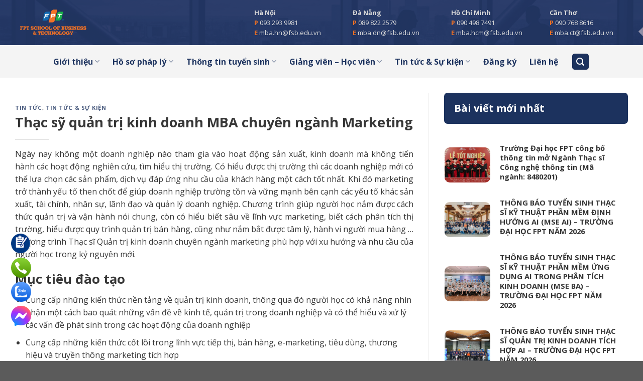

--- FILE ---
content_type: text/html; charset=UTF-8
request_url: https://caohoc.fpt.edu.vn/thac-sy-quan-tri-kinh-doanh-mba-chuyen-nganh-marketing.html
body_size: 26366
content:
<!DOCTYPE html>
<!--[if IE 9 ]> <html lang="vi" class="ie9 loading-site no-js"> <![endif]-->
<!--[if IE 8 ]> <html lang="vi" class="ie8 loading-site no-js"> <![endif]-->
<!--[if (gte IE 9)|!(IE)]><!--><html lang="vi" class="loading-site no-js"> <!--<![endif]-->
<head>
	<meta charset="UTF-8" />
	<link rel="profile" href="http://gmpg.org/xfn/11" />
	<link rel="pingback" href="https://caohoc.fpt.edu.vn/xmlrpc.php" />
	<meta http-equiv="Content-Security-Policy" content="upgrade-insecure-requests">
	<script>(function(html){html.className = html.className.replace(/\bno-js\b/,'js')})(document.documentElement);</script>
<meta name='robots' content='index, follow, max-image-preview:large, max-snippet:-1, max-video-preview:-1' />
	<style>img:is([sizes="auto" i], [sizes^="auto," i]) { contain-intrinsic-size: 3000px 1500px }</style>
	<meta name="viewport" content="width=device-width, initial-scale=1, maximum-scale=1" />
	<!-- This site is optimized with the Yoast SEO plugin v20.11 - https://yoast.com/wordpress/plugins/seo/ -->
	<title>Thạc sỹ quản trị kinh doanh MBA chuyên ngành Marketing - Học Thạc Sĩ Quản Trị Kinh Doanh - Thạc Sĩ CNTT - Đại học FPT 2024</title>
	<meta name="description" content="Chương trình Thạc sĩ Quản trị kinh doanh chuyên ngành marketing phù hợp với xu hướng và nhu cầu của người học trong kỷ nguyên mới." />
	<link rel="canonical" href="https://caohoc.fpt.edu.vn/thac-sy-quan-tri-kinh-doanh-mba-chuyen-nganh-marketing.html" />
	<meta property="og:locale" content="vi_VN" />
	<meta property="og:type" content="article" />
	<meta property="og:title" content="Thạc sỹ quản trị kinh doanh MBA chuyên ngành Marketing - Học Thạc Sĩ Quản Trị Kinh Doanh - Thạc Sĩ CNTT - Đại học FPT 2024" />
	<meta property="og:description" content="Chương trình Thạc sĩ Quản trị kinh doanh chuyên ngành marketing phù hợp với xu hướng và nhu cầu của người học trong kỷ nguyên mới." />
	<meta property="og:url" content="https://caohoc.fpt.edu.vn/thac-sy-quan-tri-kinh-doanh-mba-chuyen-nganh-marketing.html" />
	<meta property="og:site_name" content="Học Thạc Sĩ Quản Trị Kinh Doanh - Thạc Sĩ CNTT - Đại học FPT 2024" />
	<meta property="article:publisher" content="https://www.facebook.com/MBA.fsb.edu.vn" />
	<meta property="article:published_time" content="2023-08-29T08:36:33+00:00" />
	<meta property="article:modified_time" content="2023-09-09T04:36:27+00:00" />
	<meta property="og:image" content="https://caohoc.fpt.edu.vn/wp-content/uploads/2023/08/marketing-2.jpg" />
	<meta property="og:image:width" content="626" />
	<meta property="og:image:height" content="313" />
	<meta property="og:image:type" content="image/jpeg" />
	<meta name="author" content="admin" />
	<meta name="twitter:card" content="summary_large_image" />
	<meta name="twitter:label1" content="Written by" />
	<meta name="twitter:data1" content="admin" />
	<meta name="twitter:label2" content="Est. reading time" />
	<meta name="twitter:data2" content="3 phút" />
	<script type="application/ld+json" class="yoast-schema-graph">{"@context":"https://schema.org","@graph":[{"@type":"Article","@id":"https://caohoc.fpt.edu.vn/thac-sy-quan-tri-kinh-doanh-mba-chuyen-nganh-marketing.html#article","isPartOf":{"@id":"https://caohoc.fpt.edu.vn/thac-sy-quan-tri-kinh-doanh-mba-chuyen-nganh-marketing.html"},"author":{"name":"admin","@id":"https://caohoc.fpt.edu.vn/#/schema/person/bdc91a9c654c5ae265ce7bd793b1a29f"},"headline":"Thạc sỹ quản trị kinh doanh MBA chuyên ngành Marketing","datePublished":"2023-08-29T08:36:33+00:00","dateModified":"2023-09-09T04:36:27+00:00","mainEntityOfPage":{"@id":"https://caohoc.fpt.edu.vn/thac-sy-quan-tri-kinh-doanh-mba-chuyen-nganh-marketing.html"},"wordCount":888,"commentCount":0,"publisher":{"@id":"https://caohoc.fpt.edu.vn/#organization"},"image":{"@id":"https://caohoc.fpt.edu.vn/thac-sy-quan-tri-kinh-doanh-mba-chuyen-nganh-marketing.html#primaryimage"},"thumbnailUrl":"https://caohoc.fpt.edu.vn/wp-content/uploads/2023/08/marketing-2.jpg","keywords":["Cao học","FPT","MBA","Thạc sĩ","Đại học FPT"],"articleSection":["Tin tức","Tin tức &amp; Sự kiện"],"inLanguage":"vi","potentialAction":[{"@type":"CommentAction","name":"Comment","target":["https://caohoc.fpt.edu.vn/thac-sy-quan-tri-kinh-doanh-mba-chuyen-nganh-marketing.html#respond"]}]},{"@type":"WebPage","@id":"https://caohoc.fpt.edu.vn/thac-sy-quan-tri-kinh-doanh-mba-chuyen-nganh-marketing.html","url":"https://caohoc.fpt.edu.vn/thac-sy-quan-tri-kinh-doanh-mba-chuyen-nganh-marketing.html","name":"Thạc sỹ quản trị kinh doanh MBA chuyên ngành Marketing - Học Thạc Sĩ Quản Trị Kinh Doanh - Thạc Sĩ CNTT - Đại học FPT 2024","isPartOf":{"@id":"https://caohoc.fpt.edu.vn/#website"},"primaryImageOfPage":{"@id":"https://caohoc.fpt.edu.vn/thac-sy-quan-tri-kinh-doanh-mba-chuyen-nganh-marketing.html#primaryimage"},"image":{"@id":"https://caohoc.fpt.edu.vn/thac-sy-quan-tri-kinh-doanh-mba-chuyen-nganh-marketing.html#primaryimage"},"thumbnailUrl":"https://caohoc.fpt.edu.vn/wp-content/uploads/2023/08/marketing-2.jpg","datePublished":"2023-08-29T08:36:33+00:00","dateModified":"2023-09-09T04:36:27+00:00","description":"Chương trình Thạc sĩ Quản trị kinh doanh chuyên ngành marketing phù hợp với xu hướng và nhu cầu của người học trong kỷ nguyên mới.","breadcrumb":{"@id":"https://caohoc.fpt.edu.vn/thac-sy-quan-tri-kinh-doanh-mba-chuyen-nganh-marketing.html#breadcrumb"},"inLanguage":"vi","potentialAction":[{"@type":"ReadAction","target":["https://caohoc.fpt.edu.vn/thac-sy-quan-tri-kinh-doanh-mba-chuyen-nganh-marketing.html"]}]},{"@type":"ImageObject","inLanguage":"vi","@id":"https://caohoc.fpt.edu.vn/thac-sy-quan-tri-kinh-doanh-mba-chuyen-nganh-marketing.html#primaryimage","url":"https://caohoc.fpt.edu.vn/wp-content/uploads/2023/08/marketing-2.jpg","contentUrl":"https://caohoc.fpt.edu.vn/wp-content/uploads/2023/08/marketing-2.jpg","width":626,"height":313},{"@type":"BreadcrumbList","@id":"https://caohoc.fpt.edu.vn/thac-sy-quan-tri-kinh-doanh-mba-chuyen-nganh-marketing.html#breadcrumb","itemListElement":[{"@type":"ListItem","position":1,"name":"Home","item":"https://caohoc.fpt.edu.vn/"},{"@type":"ListItem","position":2,"name":"Thạc sỹ quản trị kinh doanh MBA chuyên ngành Marketing"}]},{"@type":"WebSite","@id":"https://caohoc.fpt.edu.vn/#website","url":"https://caohoc.fpt.edu.vn/","name":"Thạc Sĩ Quản Trị Kinh Doanh 2025 Đại học FPT - Sau Đại Học FPT","description":"","publisher":{"@id":"https://caohoc.fpt.edu.vn/#organization"},"potentialAction":[{"@type":"SearchAction","target":{"@type":"EntryPoint","urlTemplate":"https://caohoc.fpt.edu.vn/?s={search_term_string}"},"query-input":"required name=search_term_string"}],"inLanguage":"vi"},{"@type":"Organization","@id":"https://caohoc.fpt.edu.vn/#organization","name":"Thạc Sĩ Quản Trị Kinh Doanh 2025 Đại học FPT - Sau Đại Học FPT","url":"https://caohoc.fpt.edu.vn/","logo":{"@type":"ImageObject","inLanguage":"vi","@id":"https://caohoc.fpt.edu.vn/#/schema/logo/image/","url":"https://caohoc.fpt.edu.vn/wp-content/uploads/2023/05/logo-fsb.svg","contentUrl":"https://caohoc.fpt.edu.vn/wp-content/uploads/2023/05/logo-fsb.svg","width":1,"height":1,"caption":"Thạc Sĩ Quản Trị Kinh Doanh 2025 Đại học FPT - Sau Đại Học FPT"},"image":{"@id":"https://caohoc.fpt.edu.vn/#/schema/logo/image/"},"sameAs":["https://www.facebook.com/MBA.fsb.edu.vn"]},{"@type":"Person","@id":"https://caohoc.fpt.edu.vn/#/schema/person/bdc91a9c654c5ae265ce7bd793b1a29f","name":"admin","image":{"@type":"ImageObject","inLanguage":"vi","@id":"https://caohoc.fpt.edu.vn/#/schema/person/image/","url":"https://secure.gravatar.com/avatar/96af8b405521ff9e498c1c4f636076f8?s=96&d=mm&r=g","contentUrl":"https://secure.gravatar.com/avatar/96af8b405521ff9e498c1c4f636076f8?s=96&d=mm&r=g","caption":"admin"},"url":"https://caohoc.fpt.edu.vn/author/admin"}]}</script>
	<!-- / Yoast SEO plugin. -->


<link rel='dns-prefetch' href='//use.fontawesome.com' />
<link rel='dns-prefetch' href='//fonts.googleapis.com' />
<link rel="alternate" type="application/rss+xml" title="Dòng thông tin Học Thạc Sĩ Quản Trị Kinh Doanh - Thạc Sĩ CNTT - Đại học FPT 2024 &raquo;" href="https://caohoc.fpt.edu.vn/feed" />
<link rel="alternate" type="application/rss+xml" title="Học Thạc Sĩ Quản Trị Kinh Doanh - Thạc Sĩ CNTT - Đại học FPT 2024 &raquo; Dòng bình luận" href="https://caohoc.fpt.edu.vn/comments/feed" />
<link rel="alternate" type="application/rss+xml" title="Học Thạc Sĩ Quản Trị Kinh Doanh - Thạc Sĩ CNTT - Đại học FPT 2024 &raquo; Thạc sỹ quản trị kinh doanh MBA chuyên ngành Marketing Dòng bình luận" href="https://caohoc.fpt.edu.vn/thac-sy-quan-tri-kinh-doanh-mba-chuyen-nganh-marketing.html/feed" />
<script type="text/javascript">
/* <![CDATA[ */
window._wpemojiSettings = {"baseUrl":"https:\/\/s.w.org\/images\/core\/emoji\/15.0.3\/72x72\/","ext":".png","svgUrl":"https:\/\/s.w.org\/images\/core\/emoji\/15.0.3\/svg\/","svgExt":".svg","source":{"concatemoji":"https:\/\/caohoc.fpt.edu.vn\/wp-includes\/js\/wp-emoji-release.min.js?ver=6.7.1"}};
/*! This file is auto-generated */
!function(i,n){var o,s,e;function c(e){try{var t={supportTests:e,timestamp:(new Date).valueOf()};sessionStorage.setItem(o,JSON.stringify(t))}catch(e){}}function p(e,t,n){e.clearRect(0,0,e.canvas.width,e.canvas.height),e.fillText(t,0,0);var t=new Uint32Array(e.getImageData(0,0,e.canvas.width,e.canvas.height).data),r=(e.clearRect(0,0,e.canvas.width,e.canvas.height),e.fillText(n,0,0),new Uint32Array(e.getImageData(0,0,e.canvas.width,e.canvas.height).data));return t.every(function(e,t){return e===r[t]})}function u(e,t,n){switch(t){case"flag":return n(e,"\ud83c\udff3\ufe0f\u200d\u26a7\ufe0f","\ud83c\udff3\ufe0f\u200b\u26a7\ufe0f")?!1:!n(e,"\ud83c\uddfa\ud83c\uddf3","\ud83c\uddfa\u200b\ud83c\uddf3")&&!n(e,"\ud83c\udff4\udb40\udc67\udb40\udc62\udb40\udc65\udb40\udc6e\udb40\udc67\udb40\udc7f","\ud83c\udff4\u200b\udb40\udc67\u200b\udb40\udc62\u200b\udb40\udc65\u200b\udb40\udc6e\u200b\udb40\udc67\u200b\udb40\udc7f");case"emoji":return!n(e,"\ud83d\udc26\u200d\u2b1b","\ud83d\udc26\u200b\u2b1b")}return!1}function f(e,t,n){var r="undefined"!=typeof WorkerGlobalScope&&self instanceof WorkerGlobalScope?new OffscreenCanvas(300,150):i.createElement("canvas"),a=r.getContext("2d",{willReadFrequently:!0}),o=(a.textBaseline="top",a.font="600 32px Arial",{});return e.forEach(function(e){o[e]=t(a,e,n)}),o}function t(e){var t=i.createElement("script");t.src=e,t.defer=!0,i.head.appendChild(t)}"undefined"!=typeof Promise&&(o="wpEmojiSettingsSupports",s=["flag","emoji"],n.supports={everything:!0,everythingExceptFlag:!0},e=new Promise(function(e){i.addEventListener("DOMContentLoaded",e,{once:!0})}),new Promise(function(t){var n=function(){try{var e=JSON.parse(sessionStorage.getItem(o));if("object"==typeof e&&"number"==typeof e.timestamp&&(new Date).valueOf()<e.timestamp+604800&&"object"==typeof e.supportTests)return e.supportTests}catch(e){}return null}();if(!n){if("undefined"!=typeof Worker&&"undefined"!=typeof OffscreenCanvas&&"undefined"!=typeof URL&&URL.createObjectURL&&"undefined"!=typeof Blob)try{var e="postMessage("+f.toString()+"("+[JSON.stringify(s),u.toString(),p.toString()].join(",")+"));",r=new Blob([e],{type:"text/javascript"}),a=new Worker(URL.createObjectURL(r),{name:"wpTestEmojiSupports"});return void(a.onmessage=function(e){c(n=e.data),a.terminate(),t(n)})}catch(e){}c(n=f(s,u,p))}t(n)}).then(function(e){for(var t in e)n.supports[t]=e[t],n.supports.everything=n.supports.everything&&n.supports[t],"flag"!==t&&(n.supports.everythingExceptFlag=n.supports.everythingExceptFlag&&n.supports[t]);n.supports.everythingExceptFlag=n.supports.everythingExceptFlag&&!n.supports.flag,n.DOMReady=!1,n.readyCallback=function(){n.DOMReady=!0}}).then(function(){return e}).then(function(){var e;n.supports.everything||(n.readyCallback(),(e=n.source||{}).concatemoji?t(e.concatemoji):e.wpemoji&&e.twemoji&&(t(e.twemoji),t(e.wpemoji)))}))}((window,document),window._wpemojiSettings);
/* ]]> */
</script>
<style id='wp-emoji-styles-inline-css' type='text/css'>

	img.wp-smiley, img.emoji {
		display: inline !important;
		border: none !important;
		box-shadow: none !important;
		height: 1em !important;
		width: 1em !important;
		margin: 0 0.07em !important;
		vertical-align: -0.1em !important;
		background: none !important;
		padding: 0 !important;
	}
</style>
<link rel='stylesheet' id='wp-block-library-css' href='https://caohoc.fpt.edu.vn/wp-includes/css/dist/block-library/style.min.css?ver=6.7.1' type='text/css' media='all' />
<style id='classic-theme-styles-inline-css' type='text/css'>
/*! This file is auto-generated */
.wp-block-button__link{color:#fff;background-color:#32373c;border-radius:9999px;box-shadow:none;text-decoration:none;padding:calc(.667em + 2px) calc(1.333em + 2px);font-size:1.125em}.wp-block-file__button{background:#32373c;color:#fff;text-decoration:none}
</style>
<style id='global-styles-inline-css' type='text/css'>
:root{--wp--preset--aspect-ratio--square: 1;--wp--preset--aspect-ratio--4-3: 4/3;--wp--preset--aspect-ratio--3-4: 3/4;--wp--preset--aspect-ratio--3-2: 3/2;--wp--preset--aspect-ratio--2-3: 2/3;--wp--preset--aspect-ratio--16-9: 16/9;--wp--preset--aspect-ratio--9-16: 9/16;--wp--preset--color--black: #000000;--wp--preset--color--cyan-bluish-gray: #abb8c3;--wp--preset--color--white: #ffffff;--wp--preset--color--pale-pink: #f78da7;--wp--preset--color--vivid-red: #cf2e2e;--wp--preset--color--luminous-vivid-orange: #ff6900;--wp--preset--color--luminous-vivid-amber: #fcb900;--wp--preset--color--light-green-cyan: #7bdcb5;--wp--preset--color--vivid-green-cyan: #00d084;--wp--preset--color--pale-cyan-blue: #8ed1fc;--wp--preset--color--vivid-cyan-blue: #0693e3;--wp--preset--color--vivid-purple: #9b51e0;--wp--preset--gradient--vivid-cyan-blue-to-vivid-purple: linear-gradient(135deg,rgba(6,147,227,1) 0%,rgb(155,81,224) 100%);--wp--preset--gradient--light-green-cyan-to-vivid-green-cyan: linear-gradient(135deg,rgb(122,220,180) 0%,rgb(0,208,130) 100%);--wp--preset--gradient--luminous-vivid-amber-to-luminous-vivid-orange: linear-gradient(135deg,rgba(252,185,0,1) 0%,rgba(255,105,0,1) 100%);--wp--preset--gradient--luminous-vivid-orange-to-vivid-red: linear-gradient(135deg,rgba(255,105,0,1) 0%,rgb(207,46,46) 100%);--wp--preset--gradient--very-light-gray-to-cyan-bluish-gray: linear-gradient(135deg,rgb(238,238,238) 0%,rgb(169,184,195) 100%);--wp--preset--gradient--cool-to-warm-spectrum: linear-gradient(135deg,rgb(74,234,220) 0%,rgb(151,120,209) 20%,rgb(207,42,186) 40%,rgb(238,44,130) 60%,rgb(251,105,98) 80%,rgb(254,248,76) 100%);--wp--preset--gradient--blush-light-purple: linear-gradient(135deg,rgb(255,206,236) 0%,rgb(152,150,240) 100%);--wp--preset--gradient--blush-bordeaux: linear-gradient(135deg,rgb(254,205,165) 0%,rgb(254,45,45) 50%,rgb(107,0,62) 100%);--wp--preset--gradient--luminous-dusk: linear-gradient(135deg,rgb(255,203,112) 0%,rgb(199,81,192) 50%,rgb(65,88,208) 100%);--wp--preset--gradient--pale-ocean: linear-gradient(135deg,rgb(255,245,203) 0%,rgb(182,227,212) 50%,rgb(51,167,181) 100%);--wp--preset--gradient--electric-grass: linear-gradient(135deg,rgb(202,248,128) 0%,rgb(113,206,126) 100%);--wp--preset--gradient--midnight: linear-gradient(135deg,rgb(2,3,129) 0%,rgb(40,116,252) 100%);--wp--preset--font-size--small: 13px;--wp--preset--font-size--medium: 20px;--wp--preset--font-size--large: 36px;--wp--preset--font-size--x-large: 42px;--wp--preset--spacing--20: 0.44rem;--wp--preset--spacing--30: 0.67rem;--wp--preset--spacing--40: 1rem;--wp--preset--spacing--50: 1.5rem;--wp--preset--spacing--60: 2.25rem;--wp--preset--spacing--70: 3.38rem;--wp--preset--spacing--80: 5.06rem;--wp--preset--shadow--natural: 6px 6px 9px rgba(0, 0, 0, 0.2);--wp--preset--shadow--deep: 12px 12px 50px rgba(0, 0, 0, 0.4);--wp--preset--shadow--sharp: 6px 6px 0px rgba(0, 0, 0, 0.2);--wp--preset--shadow--outlined: 6px 6px 0px -3px rgba(255, 255, 255, 1), 6px 6px rgba(0, 0, 0, 1);--wp--preset--shadow--crisp: 6px 6px 0px rgba(0, 0, 0, 1);}:where(.is-layout-flex){gap: 0.5em;}:where(.is-layout-grid){gap: 0.5em;}body .is-layout-flex{display: flex;}.is-layout-flex{flex-wrap: wrap;align-items: center;}.is-layout-flex > :is(*, div){margin: 0;}body .is-layout-grid{display: grid;}.is-layout-grid > :is(*, div){margin: 0;}:where(.wp-block-columns.is-layout-flex){gap: 2em;}:where(.wp-block-columns.is-layout-grid){gap: 2em;}:where(.wp-block-post-template.is-layout-flex){gap: 1.25em;}:where(.wp-block-post-template.is-layout-grid){gap: 1.25em;}.has-black-color{color: var(--wp--preset--color--black) !important;}.has-cyan-bluish-gray-color{color: var(--wp--preset--color--cyan-bluish-gray) !important;}.has-white-color{color: var(--wp--preset--color--white) !important;}.has-pale-pink-color{color: var(--wp--preset--color--pale-pink) !important;}.has-vivid-red-color{color: var(--wp--preset--color--vivid-red) !important;}.has-luminous-vivid-orange-color{color: var(--wp--preset--color--luminous-vivid-orange) !important;}.has-luminous-vivid-amber-color{color: var(--wp--preset--color--luminous-vivid-amber) !important;}.has-light-green-cyan-color{color: var(--wp--preset--color--light-green-cyan) !important;}.has-vivid-green-cyan-color{color: var(--wp--preset--color--vivid-green-cyan) !important;}.has-pale-cyan-blue-color{color: var(--wp--preset--color--pale-cyan-blue) !important;}.has-vivid-cyan-blue-color{color: var(--wp--preset--color--vivid-cyan-blue) !important;}.has-vivid-purple-color{color: var(--wp--preset--color--vivid-purple) !important;}.has-black-background-color{background-color: var(--wp--preset--color--black) !important;}.has-cyan-bluish-gray-background-color{background-color: var(--wp--preset--color--cyan-bluish-gray) !important;}.has-white-background-color{background-color: var(--wp--preset--color--white) !important;}.has-pale-pink-background-color{background-color: var(--wp--preset--color--pale-pink) !important;}.has-vivid-red-background-color{background-color: var(--wp--preset--color--vivid-red) !important;}.has-luminous-vivid-orange-background-color{background-color: var(--wp--preset--color--luminous-vivid-orange) !important;}.has-luminous-vivid-amber-background-color{background-color: var(--wp--preset--color--luminous-vivid-amber) !important;}.has-light-green-cyan-background-color{background-color: var(--wp--preset--color--light-green-cyan) !important;}.has-vivid-green-cyan-background-color{background-color: var(--wp--preset--color--vivid-green-cyan) !important;}.has-pale-cyan-blue-background-color{background-color: var(--wp--preset--color--pale-cyan-blue) !important;}.has-vivid-cyan-blue-background-color{background-color: var(--wp--preset--color--vivid-cyan-blue) !important;}.has-vivid-purple-background-color{background-color: var(--wp--preset--color--vivid-purple) !important;}.has-black-border-color{border-color: var(--wp--preset--color--black) !important;}.has-cyan-bluish-gray-border-color{border-color: var(--wp--preset--color--cyan-bluish-gray) !important;}.has-white-border-color{border-color: var(--wp--preset--color--white) !important;}.has-pale-pink-border-color{border-color: var(--wp--preset--color--pale-pink) !important;}.has-vivid-red-border-color{border-color: var(--wp--preset--color--vivid-red) !important;}.has-luminous-vivid-orange-border-color{border-color: var(--wp--preset--color--luminous-vivid-orange) !important;}.has-luminous-vivid-amber-border-color{border-color: var(--wp--preset--color--luminous-vivid-amber) !important;}.has-light-green-cyan-border-color{border-color: var(--wp--preset--color--light-green-cyan) !important;}.has-vivid-green-cyan-border-color{border-color: var(--wp--preset--color--vivid-green-cyan) !important;}.has-pale-cyan-blue-border-color{border-color: var(--wp--preset--color--pale-cyan-blue) !important;}.has-vivid-cyan-blue-border-color{border-color: var(--wp--preset--color--vivid-cyan-blue) !important;}.has-vivid-purple-border-color{border-color: var(--wp--preset--color--vivid-purple) !important;}.has-vivid-cyan-blue-to-vivid-purple-gradient-background{background: var(--wp--preset--gradient--vivid-cyan-blue-to-vivid-purple) !important;}.has-light-green-cyan-to-vivid-green-cyan-gradient-background{background: var(--wp--preset--gradient--light-green-cyan-to-vivid-green-cyan) !important;}.has-luminous-vivid-amber-to-luminous-vivid-orange-gradient-background{background: var(--wp--preset--gradient--luminous-vivid-amber-to-luminous-vivid-orange) !important;}.has-luminous-vivid-orange-to-vivid-red-gradient-background{background: var(--wp--preset--gradient--luminous-vivid-orange-to-vivid-red) !important;}.has-very-light-gray-to-cyan-bluish-gray-gradient-background{background: var(--wp--preset--gradient--very-light-gray-to-cyan-bluish-gray) !important;}.has-cool-to-warm-spectrum-gradient-background{background: var(--wp--preset--gradient--cool-to-warm-spectrum) !important;}.has-blush-light-purple-gradient-background{background: var(--wp--preset--gradient--blush-light-purple) !important;}.has-blush-bordeaux-gradient-background{background: var(--wp--preset--gradient--blush-bordeaux) !important;}.has-luminous-dusk-gradient-background{background: var(--wp--preset--gradient--luminous-dusk) !important;}.has-pale-ocean-gradient-background{background: var(--wp--preset--gradient--pale-ocean) !important;}.has-electric-grass-gradient-background{background: var(--wp--preset--gradient--electric-grass) !important;}.has-midnight-gradient-background{background: var(--wp--preset--gradient--midnight) !important;}.has-small-font-size{font-size: var(--wp--preset--font-size--small) !important;}.has-medium-font-size{font-size: var(--wp--preset--font-size--medium) !important;}.has-large-font-size{font-size: var(--wp--preset--font-size--large) !important;}.has-x-large-font-size{font-size: var(--wp--preset--font-size--x-large) !important;}
:where(.wp-block-post-template.is-layout-flex){gap: 1.25em;}:where(.wp-block-post-template.is-layout-grid){gap: 1.25em;}
:where(.wp-block-columns.is-layout-flex){gap: 2em;}:where(.wp-block-columns.is-layout-grid){gap: 2em;}
:root :where(.wp-block-pullquote){font-size: 1.5em;line-height: 1.6;}
</style>
<link rel='stylesheet' id='contact-form-7-css' href='https://caohoc.fpt.edu.vn/wp-content/plugins/contact-form-7/includes/css/styles.css?ver=5.7.7' type='text/css' media='all' />
<link rel='stylesheet' id='math-captcha-frontend-css' href='https://caohoc.fpt.edu.vn/wp-content/plugins/wp-advanced-math-captcha/css/frontend.css?ver=6.7.1' type='text/css' media='all' />
<link rel='stylesheet' id='flatsome-icons-css' href='https://caohoc.fpt.edu.vn/wp-content/themes/flatsome/assets/css/fl-icons.css?ver=3.12' type='text/css' media='all' />
<link rel='stylesheet' id='font-awesome-official-css' href='https://use.fontawesome.com/releases/v6.4.0/css/all.css' type='text/css' media='all' integrity="sha384-iw3OoTErCYJJB9mCa8LNS2hbsQ7M3C0EpIsO/H5+EGAkPGc6rk+V8i04oW/K5xq0" crossorigin="anonymous" />
<link rel='stylesheet' id='flatsome-main-css' href='https://caohoc.fpt.edu.vn/wp-content/themes/flatsome/assets/css/flatsome.css?ver=3.13.3' type='text/css' media='all' />
<link rel='stylesheet' id='flatsome-style-css' href='https://caohoc.fpt.edu.vn/wp-content/themes/caohocfsb/style.css?ver=3.0' type='text/css' media='all' />
<link rel='stylesheet' id='flatsome-googlefonts-css' href='//fonts.googleapis.com/css?family=Open+Sans%3Aregular%2C700%2Cregular%2C700%7CDancing+Script%3Aregular%2C400&#038;display=swap&#038;ver=3.9' type='text/css' media='all' />
<link rel='stylesheet' id='font-awesome-official-v4shim-css' href='https://use.fontawesome.com/releases/v6.4.0/css/v4-shims.css' type='text/css' media='all' integrity="sha384-TjXU13dTMPo+5ZlOUI1IGXvpmajjoetPqbUJqTx+uZ1bGwylKHNEItuVe/mg/H6l" crossorigin="anonymous" />
<script type="text/javascript" src="https://caohoc.fpt.edu.vn/wp-includes/js/jquery/jquery.min.js?ver=3.7.1" id="jquery-core-js"></script>
<script type="text/javascript" src="https://caohoc.fpt.edu.vn/wp-includes/js/jquery/jquery-migrate.min.js?ver=3.4.1" id="jquery-migrate-js"></script>
<link rel="https://api.w.org/" href="https://caohoc.fpt.edu.vn/wp-json/" /><link rel="alternate" title="JSON" type="application/json" href="https://caohoc.fpt.edu.vn/wp-json/wp/v2/posts/1513" /><link rel="EditURI" type="application/rsd+xml" title="RSD" href="https://caohoc.fpt.edu.vn/xmlrpc.php?rsd" />
<meta name="generator" content="WordPress 6.7.1" />
<link rel='shortlink' href='https://caohoc.fpt.edu.vn/?p=1513' />
<link rel="alternate" title="oNhúng (JSON)" type="application/json+oembed" href="https://caohoc.fpt.edu.vn/wp-json/oembed/1.0/embed?url=https%3A%2F%2Fcaohoc.fpt.edu.vn%2Fthac-sy-quan-tri-kinh-doanh-mba-chuyen-nganh-marketing.html" />
<link rel="alternate" title="oNhúng (XML)" type="text/xml+oembed" href="https://caohoc.fpt.edu.vn/wp-json/oembed/1.0/embed?url=https%3A%2F%2Fcaohoc.fpt.edu.vn%2Fthac-sy-quan-tri-kinh-doanh-mba-chuyen-nganh-marketing.html&#038;format=xml" />
<!-- Google web console -->
<meta name="google-site-verification" content="X4uM2MAvhLWeT2nXcg8oOxaE4byyRwJGcoB1IAOzDkI" />
<!-- Google analytics -->
<script async src="https://www.googletagmanager.com/gtag/js?id=UA-123152206-2"></script>
<script>
  window.dataLayer = window.dataLayer || [];
  function gtag(){dataLayer.push(arguments);}
  gtag('js', new Date());

  gtag('config', 'UA-123152206-2');
</script>

<style>.bg{opacity: 0; transition: opacity 1s; -webkit-transition: opacity 1s;} .bg-loaded{opacity: 1;}</style><!--[if IE]><link rel="stylesheet" type="text/css" href="https://caohoc.fpt.edu.vn/wp-content/themes/flatsome/assets/css/ie-fallback.css"><script src="//cdnjs.cloudflare.com/ajax/libs/html5shiv/3.6.1/html5shiv.js"></script><script>var head = document.getElementsByTagName('head')[0],style = document.createElement('style');style.type = 'text/css';style.styleSheet.cssText = ':before,:after{content:none !important';head.appendChild(style);setTimeout(function(){head.removeChild(style);}, 0);</script><script src="https://caohoc.fpt.edu.vn/wp-content/themes/flatsome/assets/libs/ie-flexibility.js"></script><![endif]--><link rel="icon" href="https://caohoc.fpt.edu.vn/wp-content/uploads/2023/08/cropped-Favicon-32x32.png" sizes="32x32" />
<link rel="icon" href="https://caohoc.fpt.edu.vn/wp-content/uploads/2023/08/cropped-Favicon-192x192.png" sizes="192x192" />
<link rel="apple-touch-icon" href="https://caohoc.fpt.edu.vn/wp-content/uploads/2023/08/cropped-Favicon-180x180.png" />
<meta name="msapplication-TileImage" content="https://caohoc.fpt.edu.vn/wp-content/uploads/2023/08/cropped-Favicon-270x270.png" />
<style id="custom-css" type="text/css">:root {--primary-color: #1c325e;}.full-width .ubermenu-nav, .container, .row{max-width: 1320px}.row.row-collapse{max-width: 1290px}.row.row-small{max-width: 1312.5px}.row.row-large{max-width: 1350px}.header-main{height: 90px}#logo img{max-height: 90px}#logo{width:260px;}.header-bottom{min-height: 65px}.header-top{min-height: 30px}.transparent .header-main{height: 90px}.transparent #logo img{max-height: 90px}.has-transparent + .page-title:first-of-type,.has-transparent + #main > .page-title,.has-transparent + #main > div > .page-title,.has-transparent + #main .page-header-wrapper:first-of-type .page-title{padding-top: 140px;}.header.show-on-scroll,.stuck .header-main{height:70px!important}.stuck #logo img{max-height: 70px!important}.header-bg-color, .header-wrapper {background-color: rgba(170,51,83,0)}.header-bottom {background-color: #f4f4f4}.header-main .nav > li > a{line-height: 16px }.header-bottom-nav > li > a{line-height: 16px }@media (max-width: 549px) {.header-main{height: 70px}#logo img{max-height: 70px}}.nav-dropdown{font-size:100%}/* Color */.accordion-title.active, .has-icon-bg .icon .icon-inner,.logo a, .primary.is-underline, .primary.is-link, .badge-outline .badge-inner, .nav-outline > li.active> a,.nav-outline >li.active > a, .cart-icon strong,[data-color='primary'], .is-outline.primary{color: #1c325e;}/* Color !important */[data-text-color="primary"]{color: #1c325e!important;}/* Background Color */[data-text-bg="primary"]{background-color: #1c325e;}/* Background */.scroll-to-bullets a,.featured-title, .label-new.menu-item > a:after, .nav-pagination > li > .current,.nav-pagination > li > span:hover,.nav-pagination > li > a:hover,.has-hover:hover .badge-outline .badge-inner,button[type="submit"], .button.wc-forward:not(.checkout):not(.checkout-button), .button.submit-button, .button.primary:not(.is-outline),.featured-table .title,.is-outline:hover, .has-icon:hover .icon-label,.nav-dropdown-bold .nav-column li > a:hover, .nav-dropdown.nav-dropdown-bold > li > a:hover, .nav-dropdown-bold.dark .nav-column li > a:hover, .nav-dropdown.nav-dropdown-bold.dark > li > a:hover, .is-outline:hover, .tagcloud a:hover,.grid-tools a, input[type='submit']:not(.is-form), .box-badge:hover .box-text, input.button.alt,.nav-box > li > a:hover,.nav-box > li.active > a,.nav-pills > li.active > a ,.current-dropdown .cart-icon strong, .cart-icon:hover strong, .nav-line-bottom > li > a:before, .nav-line-grow > li > a:before, .nav-line > li > a:before,.banner, .header-top, .slider-nav-circle .flickity-prev-next-button:hover svg, .slider-nav-circle .flickity-prev-next-button:hover .arrow, .primary.is-outline:hover, .button.primary:not(.is-outline), input[type='submit'].primary, input[type='submit'].primary, input[type='reset'].button, input[type='button'].primary, .badge-inner{background-color: #1c325e;}/* Border */.nav-vertical.nav-tabs > li.active > a,.scroll-to-bullets a.active,.nav-pagination > li > .current,.nav-pagination > li > span:hover,.nav-pagination > li > a:hover,.has-hover:hover .badge-outline .badge-inner,.accordion-title.active,.featured-table,.is-outline:hover, .tagcloud a:hover,blockquote, .has-border, .cart-icon strong:after,.cart-icon strong,.blockUI:before, .processing:before,.loading-spin, .slider-nav-circle .flickity-prev-next-button:hover svg, .slider-nav-circle .flickity-prev-next-button:hover .arrow, .primary.is-outline:hover{border-color: #1c325e}.nav-tabs > li.active > a{border-top-color: #1c325e}.widget_shopping_cart_content .blockUI.blockOverlay:before { border-left-color: #1c325e }.woocommerce-checkout-review-order .blockUI.blockOverlay:before { border-left-color: #1c325e }/* Fill */.slider .flickity-prev-next-button:hover svg,.slider .flickity-prev-next-button:hover .arrow{fill: #1c325e;}/* Background Color */[data-icon-label]:after, .secondary.is-underline:hover,.secondary.is-outline:hover,.icon-label,.button.secondary:not(.is-outline),.button.alt:not(.is-outline), .badge-inner.on-sale, .button.checkout, .single_add_to_cart_button, .current .breadcrumb-step{ background-color:#f37029; }[data-text-bg="secondary"]{background-color: #f37029;}/* Color */.secondary.is-underline,.secondary.is-link, .secondary.is-outline,.stars a.active, .star-rating:before, .woocommerce-page .star-rating:before,.star-rating span:before, .color-secondary{color: #f37029}/* Color !important */[data-text-color="secondary"]{color: #f37029!important;}/* Border */.secondary.is-outline:hover{border-color:#f37029}body{font-size: 100%;}@media screen and (max-width: 549px){body{font-size: 98%;}}body{font-family:"Open Sans", sans-serif}body{font-weight: 0}body{color: #363636}.nav > li > a {font-family:"Open Sans", sans-serif;}.mobile-sidebar-levels-2 .nav > li > ul > li > a {font-family:"Open Sans", sans-serif;}.nav > li > a {font-weight: 700;}.mobile-sidebar-levels-2 .nav > li > ul > li > a {font-weight: 700;}h1,h2,h3,h4,h5,h6,.heading-font, .off-canvas-center .nav-sidebar.nav-vertical > li > a{font-family: "Open Sans", sans-serif;}h1,h2,h3,h4,h5,h6,.heading-font,.banner h1,.banner h2{font-weight: 700;}h1,h2,h3,h4,h5,h6,.heading-font{color: #363636;}.breadcrumbs{text-transform: none;}button,.button{text-transform: none;}.nav > li > a, .links > li > a{text-transform: none;}.section-title span{text-transform: none;}h3.widget-title,span.widget-title{text-transform: none;}.alt-font{font-family: "Dancing Script", sans-serif;}.alt-font{font-weight: 400!important;}.header:not(.transparent) .header-bottom-nav.nav > li > a{color: #1c325e;}.header:not(.transparent) .header-bottom-nav.nav > li > a:hover,.header:not(.transparent) .header-bottom-nav.nav > li.active > a,.header:not(.transparent) .header-bottom-nav.nav > li.current > a,.header:not(.transparent) .header-bottom-nav.nav > li > a.active,.header:not(.transparent) .header-bottom-nav.nav > li > a.current{color: #f37029;}.header-bottom-nav.nav-line-bottom > li > a:before,.header-bottom-nav.nav-line-grow > li > a:before,.header-bottom-nav.nav-line > li > a:before,.header-bottom-nav.nav-box > li > a:hover,.header-bottom-nav.nav-box > li.active > a,.header-bottom-nav.nav-pills > li > a:hover,.header-bottom-nav.nav-pills > li.active > a{color:#FFF!important;background-color: #f37029;}a{color: #1c325e;}a:hover{color: #f37029;}.tagcloud a:hover{border-color: #f37029;background-color: #f37029;}.label-new.menu-item > a:after{content:"New";}.label-hot.menu-item > a:after{content:"Hot";}.label-sale.menu-item > a:after{content:"Sale";}.label-popular.menu-item > a:after{content:"Popular";}</style>	
	<!-- Google tag (gtag.js) -->
<script async src="https://www.googletagmanager.com/gtag/js?id=G-3ZNXG7637W"></script>
<script>
  window.dataLayer = window.dataLayer || [];
  function gtag(){dataLayer.push(arguments);}
  gtag('js', new Date());

  gtag('config', 'G-3ZNXG7637W');
</script>

</head>

<body class="post-template-default single single-post postid-1513 single-format-standard lightbox nav-dropdown-has-arrow nav-dropdown-has-shadow nav-dropdown-has-border">
<!--Start of Tawk.to Script-->
<script type="text/javascript">
	var Tawk_API=Tawk_API||{}, Tawk_LoadStart=new Date();
	(function(){
	var s1=document.createElement("script"),s0=document.getElementsByTagName("script")[0];
	s1.async=true;
	s1.src='https://embed.tawk.to/5ee989414a7c6258179abfea/default';
	s1.charset='UTF-8';
	s1.setAttribute('crossorigin','*');
	s0.parentNode.insertBefore(s1,s0);
	})();
	</script>
	<!--End of Tawk.to Script-->
<style>

@media (min-width:320px)  { /* smartphones, iPhone, portrait 480x320 phones */ }
@media (min-width:481px)  { /* portrait e-readers (Nook/Kindle), smaller tablets @ 600 or @ 640 wide. */ }
@media (min-width:641px)  { /* portrait tablets, portrait iPad, landscape e-readers, landscape 800x480 or 854x480 phones */ }
@media (min-width:961px)  { .three_column {
    width: 100%
  }
  .two_column{
    width: 100%;
	float: left;
  }}
@media (min-width:1025px) { /.three_column {
    width: 33.3%;
	float: left;
  }
  .two_column{
    width: 48.3%
  }}
@media screen and (min-width: 992px) {
  .three_column {
    width: 33.3%;
	float: left;
  }
  .two_column{
    width: 48.3%;
	float: left;
  }
}

/* On screens that are 600px or less, set the background color to olive */
@media screen and (max-width: 600px) {
	.three_column {
    width: 100%
  }
  .two_column{
    width: 100%
  }
}

</style>
<input
	required
	type="hidden"
	name="THOI_GIAN"
	id="THOI_GIAN"
	class="form-control"
	value="2026-01-30 06:45:59"
	/>
<script src="https://ajax.googleapis.com/ajax/libs/jquery/2.1.3/jquery.min.js"></script>
  <script type="text/javascript">
	$(document).ready(function () {
	  var submit = $("#btn-link");
  
	  submit.click(function () {
		if (document.forms["register_info"]["HO_TEN"].value == "") {
		  alert("Bạn cần phải nhập Họ và Tên!!!");
		  document.getElementById("HO_TEN").focus();
		  return false;
		}
  
		if (document.forms["register_info"]["SO_DIEN_THOAI"].value == "") {
		  alert("Bạn cần phải nhập Số Điện Thoại!!!");
		  document.getElementById("SO_DIEN_THOAI").focus();
		  return false;
		}
  
		if (document.forms["register_info"]["EMAIL"].value == "") {
		  alert("Bạn cần nhập địa chỉ Email!!!");
		  document.getElementById("EMAIL").focus();
		  return false;
		}
  
		var data = {
		  HO_TEN: document.getElementById("HO_TEN").value,
		  EMAIL: document.getElementById("EMAIL").value,
		  SO_DIEN_THOAI: document.getElementById("SO_DIEN_THOAI").value,
		  CHUONG_TRINH: document.getElementById("CHUONG_TRINH").value,
		  ADDRESS: document.getElementById("ADDRESS").value,
		  CONTENT: document.getElementById("CONTENT").value,
		  THOI_GIAN: document.getElementById("THOI_GIAN").value,
		};
  
		$.ajax({
		  type: "GET",
		  url: "https://script.google.com/macros/s/AKfycbzpENZZ-3QPnFY3B2RQD6Nx4jDg2o5rjKanOeolIKP7dqU3JFptC_6J_utRt0UOGGCP/exec",
		  dataType: "json",
		  crossDomain: true,
		  data: data,
		  success: function (data) {
			if (data == "false") {
			  alert(
				"Thêm không thành công, bạn cũng có thể sử dụng để hiển thị Popup hoặc điều hướng"
			  );
			} else {
			  window.location.href =
				"http://caohoc.fpt.edu.vn/fsb/mse/thankyou.html";
			}
		  },
		});
		return false;
	  });
	});
  </script>
<a class="skip-link screen-reader-text" href="#main">Skip to content</a>

<div id="wrapper">

	
	<header id="header" class="header has-sticky sticky-jump">
		<div class="header-wrapper">
			<div id="masthead" class="header-main nav-dark">
      <div class="header-inner flex-row container logo-left medium-logo-center" role="navigation">

          <!-- Logo -->
          <div id="logo" class="flex-col logo">
            <!-- Header logo -->
<a href="https://caohoc.fpt.edu.vn/" title="Học Thạc Sĩ Quản Trị Kinh Doanh &#8211; Thạc Sĩ CNTT &#8211; Đại học FPT 2024" rel="home">
    <img width="260" height="90" src="https://caohoc.fpt.edu.vn/wp-content/uploads/2025/01/logo-fpt-1.png" class="header_logo header-logo" alt="Học Thạc Sĩ Quản Trị Kinh Doanh &#8211; Thạc Sĩ CNTT &#8211; Đại học FPT 2024"/><img  width="260" height="90" src="https://caohoc.fpt.edu.vn/wp-content/uploads/2025/01/logo-fpt-1.png" class="header-logo-dark" alt="Học Thạc Sĩ Quản Trị Kinh Doanh &#8211; Thạc Sĩ CNTT &#8211; Đại học FPT 2024"/></a>
          </div>

          <!-- Mobile Left Elements -->
          <div class="flex-col show-for-medium flex-left">
            <ul class="mobile-nav nav nav-left ">
              <li class="nav-icon has-icon">
  		<a href="#" data-open="#main-menu" data-pos="left" data-bg="main-menu-overlay" data-color="dark" class="is-small" aria-label="Menu" aria-controls="main-menu" aria-expanded="false">
		
		  <i class="icon-menu" ></i>
		  		</a>
	</li>            </ul>
          </div>

          <!-- Left Elements -->
          <div class="flex-col hide-for-medium flex-left
            flex-grow">
            <ul class="header-nav header-nav-main nav nav-left  nav-uppercase" >
              <li class="header-block"><div class="header-block-block-1"><div class="row row-small header-info"  id="row-1453769039">


	<div id="col-995738720" class="col medium-6 small-12 large-3"  >
		<div class="col-inner"  >
			
			

<div class="info-text-header"><strong>Hà Nội</strong><br />
<strong>P</strong> 093 293 9981<br />
<strong>E</strong> <a href="/cdn-cgi/l/email-protection" class="__cf_email__" data-cfemail="83eee1e2adebedc3e5f0e1ade6e7f6adf5ed">[email&#160;protected]</a></div>

		</div>
			</div>

	

	<div id="col-2079073438" class="col medium-6 small-12 large-3"  >
		<div class="col-inner"  >
			
			

<div class="info-text-header"><strong>Đà Nẵng</strong><br /><strong>P</strong> 089 822 2579<br /><strong>E</strong> <a href="/cdn-cgi/l/email-protection" class="__cf_email__" data-cfemail="ea87888bc48e84aa8c9988c48f8e9fc49c84">[email&#160;protected]</a></div>

		</div>
			</div>

	

	<div id="col-1196647772" class="col medium-6 small-12 large-3"  >
		<div class="col-inner"  >
			
			

<div class="info-text-header"><strong>Hồ Chí Minh</strong><br /><strong>P</strong> 090 498 7491<br /><strong>E</strong> <a href="/cdn-cgi/l/email-protection" class="__cf_email__" data-cfemail="58353a3976303b35183e2b3a763d3c2d762e36">[email&#160;protected]</a></div>

		</div>
			</div>

	

	<div id="col-275193741" class="col medium-6 small-12 large-3"  >
		<div class="col-inner"  >
			
			

<div class="info-text-header"><strong>Cần Thơ</strong><br /><strong>P</strong> 090 768 8616<br /><strong>E</strong> <a href="/cdn-cgi/l/email-protection" class="__cf_email__" data-cfemail="553837347b3621153326377b3031207b233b">[email&#160;protected]</a></div>

		</div>
			</div>

	

</div></div></li>            </ul>
          </div>

          <!-- Right Elements -->
          <div class="flex-col hide-for-medium flex-right">
            <ul class="header-nav header-nav-main nav nav-right  nav-uppercase">
                          </ul>
          </div>

          <!-- Mobile Right Elements -->
          <div class="flex-col show-for-medium flex-right">
            <ul class="mobile-nav nav nav-right ">
                          </ul>
          </div>

      </div>
     
            <div class="container"><div class="top-divider full-width"></div></div>
      </div><div id="wide-nav" class="header-bottom wide-nav flex-has-center hide-for-medium">
    <div class="flex-row container">

            
                        <div class="flex-col hide-for-medium flex-center">
                <ul class="nav header-nav header-bottom-nav nav-center  nav-size-large nav-spacing-xlarge">
                    <li id="menu-item-51" class="menu-item menu-item-type-custom menu-item-object-custom menu-item-51 menu-item-design-container-width menu-item-has-block has-dropdown"><a class="nav-top-link">Giới thiệu<i class="icon-angle-down" ></i></a><div class="sub-menu nav-dropdown"><div style="position: absolute; top: -14px; left: 135px; width: 30px;"><img src="/wp-content/uploads/2023/05/tabmenu-arrow.png" /></div>
<div class="row row-collapse row-full-width menu-block"  id="row-128617345">


	<div id="col-2036055767" class="col medium-3 large-3"  >
		<div class="col-inner"  >
			
			

	<div class="box has-hover   has-hover box-overlay dark box-text-bottom" >

		<div class="box-image" >
						<div class="image-cover" style="padding-top:60%;">
				<img width="640" height="384" src="https://caohoc.fpt.edu.vn/wp-content/uploads/2023/05/FPT_Tower_so_10_Pham_Van_Bach_phuong_Dich_Vong_quan_Cau_Giay_Ha_Noi.jpg" class="attachment- size-" alt="" decoding="async" fetchpriority="high" srcset="https://caohoc.fpt.edu.vn/wp-content/uploads/2023/05/FPT_Tower_so_10_Pham_Van_Bach_phuong_Dich_Vong_quan_Cau_Giay_Ha_Noi.jpg 640w, https://caohoc.fpt.edu.vn/wp-content/uploads/2023/05/FPT_Tower_so_10_Pham_Van_Bach_phuong_Dich_Vong_quan_Cau_Giay_Ha_Noi-600x360.jpg 600w" sizes="(max-width: 640px) 100vw, 640px" />				<div class="overlay" style="background-color:1"></div>							</div>
					</div>

		<div class="box-text text-center" >
			<div class="box-text-inner">
				

<h3>Giới thiệu</h3>

			</div>
		</div>
	</div>
	

		</div>
			</div>

	

	<div id="col-1781191251" class="col medium-9 large-9"  >
		<div class="col-inner"  >
			
			

	<div class="ux-menu stack stack-col justify-start ux-menu--divider-solid">
		

	<div class="ux-menu-link flex menu-item">
		<a class="ux-menu-link__link flex" href="https://caohoc.fpt.edu.vn/fpt-university.html"  >
						<span class="ux-menu-link__text">
				Trường Đại học FPT			</span>
		</a>
	</div>
	

	<div class="ux-menu-link flex menu-item">
		<a class="ux-menu-link__link flex" href="https://caohoc.fpt.edu.vn/gioi-thieu-fsb.html"  >
						<span class="ux-menu-link__text">
				Viện Quản trị &amp; Công nghệ FSB			</span>
		</a>
	</div>
	

	<div class="ux-menu-link flex menu-item">
		<a class="ux-menu-link__link flex" href="https://caohoc.fpt.edu.vn/thong-diep-tu-chu-tich.html"  >
						<span class="ux-menu-link__text">
				Thông điệp từ chủ tịch Tổ chức giáo dục FPT			</span>
		</a>
	</div>
	

	<div class="ux-menu-link flex menu-item">
		<a class="ux-menu-link__link flex" href="https://caohoc.fpt.edu.vn/thong-diep-tu-vien-truong.html"  >
						<span class="ux-menu-link__text">
				Thông điệp từ Viện trưởng FSB			</span>
		</a>
	</div>
	


	</div>
	

		</div>
		
<style>
#col-1781191251 > .col-inner {
  padding: 15px 0px 0px 15px;
}
</style>
	</div>

	

</div></div></li>
<li id="menu-item-52" class="menu-item menu-item-type-custom menu-item-object-custom menu-item-52 menu-item-design-container-width menu-item-has-block has-dropdown"><a class="nav-top-link">Hồ sơ pháp lý<i class="icon-angle-down" ></i></a><div class="sub-menu nav-dropdown"><div style="position: absolute; top: -15px; left: 265px; width: 30px;"><img src="/wp-content/uploads/2023/05/tabmenu-arrow.png" /></div>
<div class="row row-collapse row-full-width menu-block"  id="row-1836870171">


	<div id="col-1295482489" class="col medium-3 large-3"  >
		<div class="col-inner"  >
			
			

	<div class="box has-hover   has-hover box-overlay dark box-text-bottom" >

		<div class="box-image" >
						<div class="image-cover" style="padding-top:60%;">
				<img width="350" height="233" src="https://caohoc.fpt.edu.vn/wp-content/uploads/2023/05/image009-1-.jpeg" class="attachment- size-" alt="" decoding="async" srcset="https://caohoc.fpt.edu.vn/wp-content/uploads/2023/05/image009-1-.jpeg 350w, https://caohoc.fpt.edu.vn/wp-content/uploads/2023/05/image009-1--300x200.jpeg 300w" sizes="(max-width: 350px) 100vw, 350px" />				<div class="overlay" style="background-color:1"></div>							</div>
					</div>

		<div class="box-text text-center" >
			<div class="box-text-inner">
				

<h3>Hồ sơ pháp lý</h3>

			</div>
		</div>
	</div>
	

		</div>
			</div>

	

	<div id="col-903122798" class="col medium-9 large-9"  >
		<div class="col-inner"  >
			
			

	<div class="ux-menu stack stack-col justify-start ux-menu--divider-solid">
		

	<div class="ux-menu-link flex menu-item">
		<a class="ux-menu-link__link flex" href="https://caohoc.fpt.edu.vn/mau-bang-thac-si-quan-tri-kinh-doanh-dai-hoc-fpt.html"  >
						<span class="ux-menu-link__text">
				Mẫu bằng Thạc sĩ Quản trị Kinh doanh			</span>
		</a>
	</div>
	

	<div class="ux-menu-link flex menu-item">
		<a class="ux-menu-link__link flex" href="https://caohoc.fpt.edu.vn/mau-bang-thac-si-ky-thuat-phan-mem-mse-dai-hoc-fpt.html"  >
						<span class="ux-menu-link__text">
				Mẫu bằng Thạc sĩ Kỹ thuật Phần mềm			</span>
		</a>
	</div>
	

	<div class="ux-menu-link flex menu-item">
		<a class="ux-menu-link__link flex" href="https://caohoc.fpt.edu.vn/mau-van-bang-thac-si-quan-tri-kinh-doanh-colorado-denver-hoa-ky.html"  >
						<span class="ux-menu-link__text">
				Mẫu văn bằng Thạc sĩ Quản trị Kinh doanh Colorado Denver (Hoa Kỳ)			</span>
		</a>
	</div>
	

	<div class="ux-menu-link flex menu-item">
		<a class="ux-menu-link__link flex" href="https://caohoc.fpt.edu.vn/quyet-dinh-cua-bo-giao-duc-ve-viec-cho-phep-dai-hoc-fpt-dao-tao-thac-si-quan-tri-kinh-doanh-mba.html"  >
						<span class="ux-menu-link__text">
				Giấy phép đào tạo thạc sĩ quản trị kinh doanh (MBA)			</span>
		</a>
	</div>
	

	<div class="ux-menu-link flex menu-item">
		<a class="ux-menu-link__link flex" href="https://caohoc.fpt.edu.vn/quyet-dinh-cua-bo-giao-duc-ve-viec-cho-phep-dai-hoc-fpt-dao-tao-thac-si-ky-thuat-phan-mem.html"  >
						<span class="ux-menu-link__text">
				Giấy phép đào tạo thạc sĩ kỹ thuật phần mềm (MSE)			</span>
		</a>
	</div>
	


	</div>
	

		</div>
		
<style>
#col-903122798 > .col-inner {
  padding: 15px 0px 0px 15px;
}
</style>
	</div>

	

</div></div></li>
<li id="menu-item-53" class="menu-item menu-item-type-custom menu-item-object-custom menu-item-53 menu-item-design-container-width menu-item-has-block has-dropdown"><a class="nav-top-link">Thông tin tuyển sinh<i class="icon-angle-down" ></i></a><div class="sub-menu nav-dropdown"><div style="position: absolute; top: -15px; left: 440px; width: 30px;"><img src="/wp-content/uploads/2023/05/tabmenu-arrow.png" /></div>
<div class="row row-collapse row-full-width menu-block"  id="row-2116814277">


	<div id="col-525665267" class="col medium-3 large-3"  >
		<div class="col-inner"  >
			
			

	<div class="box has-hover   has-hover box-overlay dark box-text-bottom" >

		<div class="box-image" >
						<div class="image-cover" style="padding-top:60%;">
				<img width="2560" height="1707" src="https://caohoc.fpt.edu.vn/wp-content/uploads/2023/05/tuyen-sinh-cao-hoc-banner-scaled.jpg" class="attachment- size-" alt="" decoding="async" srcset="https://caohoc.fpt.edu.vn/wp-content/uploads/2023/05/tuyen-sinh-cao-hoc-banner-scaled.jpg 2560w, https://caohoc.fpt.edu.vn/wp-content/uploads/2023/05/tuyen-sinh-cao-hoc-banner-2048x1365.jpg 2048w, https://caohoc.fpt.edu.vn/wp-content/uploads/2023/05/tuyen-sinh-cao-hoc-banner-600x400.jpg 600w, https://caohoc.fpt.edu.vn/wp-content/uploads/2023/05/tuyen-sinh-cao-hoc-banner-768x512.jpg 768w, https://caohoc.fpt.edu.vn/wp-content/uploads/2023/05/tuyen-sinh-cao-hoc-banner-1024x683.jpg 1024w, https://caohoc.fpt.edu.vn/wp-content/uploads/2023/05/tuyen-sinh-cao-hoc-banner-1536x1024.jpg 1536w" sizes="(max-width: 2560px) 100vw, 2560px" />				<div class="overlay" style="background-color:1"></div>							</div>
					</div>

		<div class="box-text text-center" >
			<div class="box-text-inner">
				

<h3>Thông tin tuyển sinh</h3>

			</div>
		</div>
	</div>
	

		</div>
			</div>

	

	<div id="col-1016877101" class="col medium-3 large-3"  >
		<div class="col-inner"  >
			
			

	<div class="ux-menu stack stack-col justify-start ux-menu--divider-solid">
		

	<div class="ux-menu-link flex menu-item">
		<a class="ux-menu-link__link flex" href="https://caohoc.fpt.edu.vn/thong-bao-tuyen-sinh-thac-si-quan-tri-kinh-doanh-dai-hoc-fpt-nam-2025.html"  >
						<span class="ux-menu-link__text">
				Thạc sĩ quản trị kinh doanh - MBA			</span>
		</a>
	</div>
	

	<div class="ux-menu-link flex menu-item">
		<a class="ux-menu-link__link flex" href="https://caohoc.fpt.edu.vn/chuong-trinh-thac-si-ky-thuat-phan-mem.html"  >
						<span class="ux-menu-link__text">
				Thạc sĩ kỹ thuật phần mềm - MSE AI			</span>
		</a>
	</div>
	

	<div class="ux-menu-link flex menu-item">
		<a class="ux-menu-link__link flex" href="https://caohoc.fpt.edu.vn/thong-bao-tuyen-sinh-thac-si-ky-thuat-phan-mem-dinh-huong-ung-dung-ai-trong-kinh-doanh-mse-ba-dai-hoc-fpt-nam-2025.html"  >
						<span class="ux-menu-link__text">
				Thạc sĩ kỹ thuật phần mềm - MSE BA			</span>
		</a>
	</div>
	

	<div class="ux-menu-link flex menu-item">
		<a class="ux-menu-link__link flex" href="https://caohoc.fpt.edu.vn/fsb/cdm/"  >
						<span class="ux-menu-link__text">
				Thạc sĩ Quản trị kinh doanh Colorado Denver (Hoa Kỳ)- CDM			</span>
		</a>
	</div>
	


	</div>
	

		</div>
		
<style>
#col-1016877101 > .col-inner {
  padding: 15px 0px 0px 15px;
}
</style>
	</div>

	

	<div id="col-72239723" class="col medium-6 large-6"  >
		<div class="col-inner"  >
			
			

	<div class="ux-menu stack stack-col justify-start ux-menu--divider-solid">
		

	<div class="ux-menu-link flex menu-item">
		<a class="ux-menu-link__link flex" href="https://caohoc.fpt.edu.vn/fsb/semba/"  >
						<span class="ux-menu-link__text">
				Học bổng Thạc sĩ Quản trị Kinh doanh - MBA			</span>
		</a>
	</div>
	

	<div class="ux-menu-link flex menu-item">
		<a class="ux-menu-link__link flex" href="https://caohoc.fpt.edu.vn/fsb/mse/"  >
						<span class="ux-menu-link__text">
				Học bổng Thạc sĩ Kỹ thuật phần mềm - MSE			</span>
		</a>
	</div>
	

	<div class="ux-menu-link flex menu-item">
		<a class="ux-menu-link__link flex" href="https://caohoc.fpt.edu.vn/cau-hoi-thuong-gap.html"  >
						<span class="ux-menu-link__text">
				Câu hỏi thường gặp			</span>
		</a>
	</div>
	


	</div>
	

		</div>
		
<style>
#col-72239723 > .col-inner {
  padding: 15px 0px 0px 15px;
}
</style>
	</div>

	

</div></div></li>
<li id="menu-item-54" class="menu-item menu-item-type-custom menu-item-object-custom menu-item-54 menu-item-design-container-width menu-item-has-block has-dropdown"><a class="nav-top-link">Giảng viên &#8211; Học viên<i class="icon-angle-down" ></i></a><div class="sub-menu nav-dropdown"><div style="position: absolute; top: -15px; left: 655px; width: 30px;"><img src="/wp-content/uploads/2023/05/tabmenu-arrow.png" /></div>
<div class="row row-collapse row-full-width menu-block"  id="row-2101486406">


	<div id="col-1854001663" class="col medium-3 large-3"  >
		<div class="col-inner"  >
			
			

	<div class="box has-hover   has-hover box-overlay dark box-text-bottom" >

		<div class="box-image" >
						<div class="image-cover" style="padding-top:60%;">
				<img width="1200" height="720" src="https://caohoc.fpt.edu.vn/wp-content/uploads/2023/08/13-1640848821.jpg" class="attachment- size-" alt="" decoding="async" srcset="https://caohoc.fpt.edu.vn/wp-content/uploads/2023/08/13-1640848821.jpg 1200w, https://caohoc.fpt.edu.vn/wp-content/uploads/2023/08/13-1640848821-600x360.jpg 600w, https://caohoc.fpt.edu.vn/wp-content/uploads/2023/08/13-1640848821-768x461.jpg 768w, https://caohoc.fpt.edu.vn/wp-content/uploads/2023/08/13-1640848821-1024x614.jpg 1024w" sizes="(max-width: 1200px) 100vw, 1200px" />				<div class="overlay" style="background-color:1"></div>							</div>
					</div>

		<div class="box-text text-center" >
			<div class="box-text-inner">
				

<h3>Giảng viên &amp; Học viên</h3>

			</div>
		</div>
	</div>
	

		</div>
			</div>

	

	<div id="col-2051618818" class="col medium-9 large-9"  >
		<div class="col-inner"  >
			
			

	<div class="ux-menu stack stack-col justify-start ux-menu--divider-solid">
		

	<div class="ux-menu-link flex menu-item">
		<a class="ux-menu-link__link flex" href="https://caohoc.fpt.edu.vn/doi-ngu-giang-vien.html"  >
						<span class="ux-menu-link__text">
				Đội ngũ giảng viên			</span>
		</a>
	</div>
	

	<div class="ux-menu-link flex menu-item">
		<a class="ux-menu-link__link flex" href="https://caohoc.fpt.edu.vn/hoc-vien-tieu-bieu.html"  >
						<span class="ux-menu-link__text">
				Học viên tiêu biểu			</span>
		</a>
	</div>
	


	</div>
	

		</div>
		
<style>
#col-2051618818 > .col-inner {
  padding: 15px 0px 0px 15px;
}
</style>
	</div>

	

</div></div></li>
<li id="menu-item-55" class="menu-item menu-item-type-custom menu-item-object-custom menu-item-55 menu-item-design-container-width menu-item-has-block has-dropdown"><a class="nav-top-link">Tin tức &#038; Sự kiện<i class="icon-angle-down" ></i></a><div class="sub-menu nav-dropdown"><div style="position: absolute; top: -15px; left: 835px; width: 30px;"><img src="/wp-content/uploads/2023/05/tabmenu-arrow.png" /></div>
<div class="row row-collapse row-full-width menu-block"  id="row-115073297">


	<div id="col-1248728103" class="col medium-3 large-3"  >
		<div class="col-inner"  >
			
			

	<div class="box has-hover   has-hover box-overlay dark box-text-bottom" >

		<div class="box-image" >
						<div class="image-cover" style="padding-top:60%;">
				<img width="1440" height="960" src="https://caohoc.fpt.edu.vn/wp-content/uploads/2025/08/368232384_675272901303700_3711659327895754447_n.jpg" class="attachment- size-" alt="" decoding="async" />				<div class="overlay" style="background-color:1"></div>							</div>
					</div>

		<div class="box-text text-center" >
			<div class="box-text-inner">
				

<h3>Tin tức &amp; Sự kiện</h3>

			</div>
		</div>
	</div>
	

		</div>
			</div>

	

	<div id="col-2086057581" class="col medium-3 large-3"  >
		<div class="col-inner"  >
			
			

	<div class="ux-menu stack stack-col justify-start ux-menu--divider-solid">
		

	<div class="ux-menu-link flex menu-item">
		<a class="ux-menu-link__link flex" href="https://caohoc.fpt.edu.vn/tin-tuc"  >
						<span class="ux-menu-link__text">
				Tin tức			</span>
		</a>
	</div>
	

	<div class="ux-menu-link flex menu-item">
		<a class="ux-menu-link__link flex" href="https://caohoc.fpt.edu.vn/su-kien"  >
						<span class="ux-menu-link__text">
				Sự kiện			</span>
		</a>
	</div>
	


	</div>
	

		</div>
		
<style>
#col-2086057581 > .col-inner {
  padding: 15px 0px 0px 15px;
}
</style>
	</div>

	

</div></div></li>
<li id="menu-item-759" class="menu-item menu-item-type-post_type menu-item-object-page menu-item-759 menu-item-design-default"><a href="https://caohoc.fpt.edu.vn/dang-ky.html" class="nav-top-link">Đăng ký</a></li>
<li id="menu-item-501" class="menu-item menu-item-type-post_type menu-item-object-page menu-item-501 menu-item-design-default"><a href="https://caohoc.fpt.edu.vn/lien-he.html" class="nav-top-link">Liên hệ</a></li>
<li class="header-search header-search-lightbox has-icon">
	<div class="header-button">		<a href="#search-lightbox" aria-label="Search" data-open="#search-lightbox" data-focus="input.search-field"
		class="icon primary button round is-small">
		<i class="icon-search" style="font-size:16px;"></i></a>
		</div>
		
	<div id="search-lightbox" class="mfp-hide dark text-center">
		<div class="searchform-wrapper ux-search-box relative form-flat is-large"><form method="get" class="searchform" action="https://caohoc.fpt.edu.vn/" role="search">
		<div class="flex-row relative">
			<div class="flex-col flex-grow">
	   	   <input type="search" class="search-field mb-0" name="s" value="" id="s" placeholder="Nhập nội dung..." />
			</div>
			<div class="flex-col">
				<button type="submit" class="ux-search-submit submit-button secondary button icon mb-0" aria-label="Submit">
					<i class="icon-search" ></i>				</button>
			</div>
		</div>
    <div class="live-search-results text-left z-top"></div>
</form>
</div>	</div>
</li>
                </ul>
            </div>
            
            
            
    </div>
</div>

<div class="header-bg-container fill"><div class="header-bg-image fill"></div><div class="header-bg-color fill"></div></div>		</div>
	</header>

	
	<main id="main" class="">

<div id="content" class="blog-wrapper blog-single page-wrapper">
	

<div class="row row-large row-divided ">

	<div class="large-8 col">
		


<article id="post-1513" class="post-1513 post type-post status-publish format-standard has-post-thumbnail hentry category-tin-tuc category-tin-tuc-su-kien tag-cao-hoc tag-fpt tag-mba tag-thac-si tag-dai-hoc-fpt">
	<div class="article-inner ">
		<header class="entry-header">
	<div class="entry-header-text entry-header-text-top text-left">
		<h6 class="entry-category is-xsmall">
	<a href="https://caohoc.fpt.edu.vn/tin-tuc" rel="category tag">Tin tức</a>, <a href="https://caohoc.fpt.edu.vn/tin-tuc-su-kien" rel="category tag">Tin tức &amp; Sự kiện</a></h6>

<h1 class="entry-title">Thạc sỹ quản trị kinh doanh MBA chuyên ngành Marketing</h1>
<div class="entry-divider is-divider small"></div>

	</div>
				</header>
		<div class="entry-content single-page">

	<div id="">
<p style="text-align: justify;">Ngày nay không một doanh nghiệp nào tham gia vào hoạt động sản xuất, kinh doanh mà không tiến hành các hoạt động nghiên cứu, tìm hiểu thị trường. Có hiểu được thị trường thì các doanh nghiệp mới có thể lựa chọn các sản phẩm, dịch vụ đáp ứng nhu cầu của khách hàng một cách tốt nhất. Khi đó marketing trở thành yếu tố then chốt để giúp doanh nghiệp trường tồn và vững mạnh bên cạnh các yếu tố khác sản xuất, tài chính, nhân sự, lãnh đạo và quản lý doanh nghiệp. Chương trình giúp người học nắm được cách thức quản trị và vận hành nói chung, còn có hiểu biết sâu về lĩnh vực marketing, biết cách phân tích thị trường, hiểu được quy trình quản trị bán hàng, cũng như nắm bắt được tâm lý, hành vi người mua hàng … Chương trình Thạc sĩ Quản trị kinh doanh chuyên ngành marketing phù hợp với xu hướng và nhu cầu của người học trong kỷ nguyên mới.</p>
<h2><strong>Mục tiêu đào tạo</strong></h2>
<ul>
<li>Cung cấp những kiến thức nền tảng về quản trị kinh doanh, thông qua đó người học có khả năng nhìn nhận một cách bao quát những vấn đề về kinh tế, quản trị trong doanh nghiệp và có thể hiểu và xử lý các vấn đề phát sinh trong các hoạt động của doanh nghiệp</li>
<li>Cung cấp những kiến thức cốt lõi trong lĩnh vực tiếp thị, bán hàng, e-marketing, tiêu dùng, thương hiệu và truyền thông marketing tích hợp</li>
<li>Cung cấp các công cụ quản lý hữu hiệu, các kiến thức nâng cao kỹ năng chuyên môn để nắm bắt, phản hồi diễn biến thị trường</li>
<li> Trang bị những tư duy mới nhất về chiến lược quản trị marketing</li>
<li>Kết thúc khóa học, học viên có thể trở thành những nhà quản trị marketing, truyền thông giỏi, nắm giữ các chức vụ quan trọng trong tổ chức, doanh nghiệp trong ngành công nghiệp khác nhau.</li>
</ul>
<h2 style="text-align: justify;"><strong>Khung chương trình</strong></h2>
<table class="MsoTableGrid" style="margin-left: 5.4pt; border-collapse: collapse; border: 1pt solid black; height: 2210px;" width="960">
<tbody>
<tr style="height: 39.1pt;">
<td style="border: solid black 1.0pt; width: 3.0cm; padding: 0cm 5.4pt 0cm 5.4pt; height: 39.1pt;" width="113">
<p style="margin: 0cm 0cm 0.0001pt; text-align: justify;"><span style="font-size: 12pt;"><span style="font-family: 'Calibri',sans-serif;"><b><span lang="EN-US" style="font-family: 'Times New Roman',serif;">Nhóm kiến thức</span></b></span></span></p>
</td>
<td style="border: solid black 1.0pt; width: 76.95pt; border-left: none; padding: 0cm 5.4pt 0cm 5.4pt; height: 39.1pt;" valign="top" width="103">&nbsp;</p>
<p style="margin: 0cm 0cm 0.0001pt; text-align: justify;"><span style="font-size: 12pt;"><span style="font-family: 'Calibri',sans-serif;"><b><span lang="EN-US" style="font-family: 'Times New Roman',serif;">Mã môn học</span></b></span></span></p>
<p>&nbsp;</td>
<td style="border: solid black 1.0pt; width: 270.0pt; border-left: none; padding: 0cm 5.4pt 0cm 5.4pt; height: 39.1pt;" width="360">&nbsp;</p>
<p style="margin: 0cm 0cm 0.0001pt; text-align: justify;"><span style="font-size: 12pt;"><span style="font-family: 'Calibri',sans-serif;"><b><span lang="EN-US" style="font-family: 'Times New Roman',serif;">Tên học phần</span></b></span></span></p>
<p>&nbsp;</td>
<td style="border: solid black 1.0pt; width: 49.5pt; border-left: none; padding: 0cm 5.4pt 0cm 5.4pt; height: 39.1pt;" width="66">&nbsp;</p>
<p style="margin: 0cm 0cm 0.0001pt; text-align: justify;"><span style="font-size: 12pt;"><span style="font-family: 'Calibri',sans-serif;"><b><span lang="EN-US" style="font-family: 'Times New Roman',serif;">Số </span></b></span></span><span style="font-size: 12pt;"><span style="font-family: 'Calibri',sans-serif;"><b><span lang="EN-US" style="font-family: 'Times New Roman',serif;">tín chỉ</span></b></span></span></p>
<p>&nbsp;</td>
</tr>
<tr style="height: 28.6pt;">
<td style="border: solid black 1.0pt; width: 3.0cm; border-top: none; padding: 0cm 5.4pt 0cm 5.4pt; height: 28.6pt;" width="113">&nbsp;</p>
<p style="margin: 0cm 0cm 0.0001pt; text-align: justify;"><span style="font-size: 12pt;"><span style="font-family: 'Calibri',sans-serif;"><span lang="EN-US" style="font-family: 'Times New Roman',serif;">Kiến thức chung</span></span></span></p>
<p>&nbsp;</td>
<td style="border-bottom: solid black 1.0pt; width: 76.95pt; border-top: none; border-left: none; border-right: solid black 1.0pt; padding: 0cm 5.4pt 0cm 5.4pt; height: 28.6pt;" valign="top" width="103">&nbsp;</p>
<p>&nbsp;</td>
<td style="border-bottom: solid black 1.0pt; width: 270.0pt; border-top: none; border-left: none; border-right: solid black 1.0pt; padding: 0cm 5.4pt 0cm 5.4pt; height: 28.6pt;" width="360">&nbsp;</p>
<p style="margin: 0cm 0cm 0.0001pt; text-align: justify;"><span style="font-size: 12pt;"><span style="font-family: 'Calibri',sans-serif;"><span lang="EN-US" style="font-family: 'Times New Roman',serif;">Triết học</span></span></span></p>
<p>&nbsp;</td>
<td style="border-bottom: solid black 1.0pt; width: 49.5pt; border-top: none; border-left: none; border-right: solid black 1.0pt; padding: 0cm 5.4pt 0cm 5.4pt; height: 28.6pt;" width="66">&nbsp;</p>
<p style="margin: 0cm 0cm 0.0001pt; text-align: justify;"><span style="font-size: 12pt;"><span style="font-family: 'Calibri',sans-serif;"><span lang="EN-US" style="font-family: 'Times New Roman',serif;">4</span></span></span></p>
<p>&nbsp;</td>
</tr>
<tr style="height: 28.6pt;">
<td style="border: solid black 1.0pt; width: 3.0cm; border-top: none; padding: 0cm 5.4pt 0cm 5.4pt; height: 28.6pt;" rowspan="5" width="113">&nbsp;</p>
<p style="margin: 0cm 0cm 0.0001pt; text-align: justify;"><span style="font-size: 12pt;"><span style="font-family: 'Calibri',sans-serif;"><span lang="EN-US" style="font-family: 'Times New Roman',serif;">Kiến thức cơ sở (ngành QTKD)</span></span></span></p>
<p>&nbsp;</td>
<td style="border-bottom: solid black 1.0pt; width: 76.95pt; border-top: none; border-left: none; border-right: solid black 1.0pt; padding: 0cm 5.4pt 0cm 5.4pt; height: 28.6pt;" valign="top" width="103">&nbsp;</p>
<p>&nbsp;</td>
<td style="border-bottom: solid black 1.0pt; width: 270.0pt; border-top: none; border-left: none; border-right: solid black 1.0pt; padding: 0cm 5.4pt 0cm 5.4pt; height: 28.6pt;" width="360">&nbsp;</p>
<p style="margin: 0cm 0cm 0.0001pt; text-align: justify;"><span style="font-size: 12pt;"><span style="font-family: 'Calibri',sans-serif;"><span lang="EN-US" style="font-family: 'Times New Roman',serif;">Kinh tế trong hội nhập toàn cầu</span></span></span></p>
<p>&nbsp;</td>
<td style="border-bottom: solid black 1.0pt; width: 49.5pt; border-top: none; border-left: none; border-right: solid black 1.0pt; padding: 0cm 5.4pt 0cm 5.4pt; height: 28.6pt;" width="66">&nbsp;</p>
<p style="margin: 0cm 0cm 0.0001pt; text-align: justify;"><span style="font-size: 12pt;"><span style="font-family: 'Calibri',sans-serif;"><span lang="EN-US" style="font-family: 'Times New Roman',serif;">3</span></span></span></p>
<p>&nbsp;</td>
</tr>
<tr style="height: 30.1pt;">
<td style="border-bottom: solid black 1.0pt; width: 76.95pt; border-top: none; border-left: none; border-right: solid black 1.0pt; padding: 0cm 5.4pt 0cm 5.4pt; height: 30.1pt;" valign="top" width="103">&nbsp;</p>
<p>&nbsp;</td>
<td style="border-bottom: solid black 1.0pt; width: 270.0pt; border-top: none; border-left: none; border-right: solid black 1.0pt; padding: 0cm 5.4pt 0cm 5.4pt; height: 30.1pt;" width="360">&nbsp;</p>
<p style="margin: 0cm 0cm 0.0001pt; text-align: justify;"><span style="font-size: 12pt;"><span style="font-family: 'Calibri',sans-serif;"><span lang="EN-US" style="font-family: 'Times New Roman',serif;">Quản trị tổ chức và nhân sự </span></span></span></p>
<p>&nbsp;</td>
<td style="border-bottom: solid black 1.0pt; width: 49.5pt; border-top: none; border-left: none; border-right: solid black 1.0pt; padding: 0cm 5.4pt 0cm 5.4pt; height: 30.1pt;" width="66">&nbsp;</p>
<p style="margin: 0cm 0cm 0.0001pt; text-align: justify;"><span style="font-size: 12pt;"><span style="font-family: 'Calibri',sans-serif;"><span lang="EN-US" style="font-family: 'Times New Roman',serif;">3</span></span></span></p>
<p>&nbsp;</td>
</tr>
<tr style="height: 30.1pt;">
<td style="border-bottom: solid black 1.0pt; width: 76.95pt; border-top: none; border-left: none; border-right: solid black 1.0pt; padding: 0cm 5.4pt 0cm 5.4pt; height: 30.1pt;" valign="top" width="103">&nbsp;</p>
<p>&nbsp;</td>
<td style="border-bottom: solid black 1.0pt; width: 270.0pt; border-top: none; border-left: none; border-right: solid black 1.0pt; padding: 0cm 5.4pt 0cm 5.4pt; height: 30.1pt;" width="360">&nbsp;</p>
<p style="margin: 0cm 0cm 0.0001pt; text-align: justify;"><span style="font-size: 12pt;"><span style="font-family: 'Calibri',sans-serif;"><span lang="EN-US" style="font-family: 'Times New Roman',serif;">Kế toán quản trị</span></span></span></p>
<p>&nbsp;</td>
<td style="border-bottom: solid black 1.0pt; width: 49.5pt; border-top: none; border-left: none; border-right: solid black 1.0pt; padding: 0cm 5.4pt 0cm 5.4pt; height: 30.1pt;" width="66">&nbsp;</p>
<p style="margin: 0cm 0cm 0.0001pt; text-align: justify;"><span style="font-size: 12pt;"><span style="font-family: 'Calibri',sans-serif;"><span lang="EN-US" style="font-family: 'Times New Roman',serif;">3</span></span></span></p>
<p>&nbsp;</td>
</tr>
<tr style="height: 30.1pt;">
<td style="border-bottom: solid black 1.0pt; width: 76.95pt; border-top: none; border-left: none; border-right: solid black 1.0pt; padding: 0cm 5.4pt 0cm 5.4pt; height: 30.1pt;" valign="top" width="103">&nbsp;</p>
<p>&nbsp;</td>
<td style="border-bottom: solid black 1.0pt; width: 270.0pt; border-top: none; border-left: none; border-right: solid black 1.0pt; padding: 0cm 5.4pt 0cm 5.4pt; height: 30.1pt;" width="360">&nbsp;</p>
<p style="margin: 0cm 0cm 0.0001pt; text-align: justify;"><span style="font-size: 12pt;"><span style="font-family: 'Calibri',sans-serif;"><span lang="EN-US" style="font-family: 'Times New Roman',serif;">Tài chính doanh nghiệp</span></span></span></p>
<p>&nbsp;</td>
<td style="border-bottom: solid black 1.0pt; width: 49.5pt; border-top: none; border-left: none; border-right: solid black 1.0pt; padding: 0cm 5.4pt 0cm 5.4pt; height: 30.1pt;" width="66">&nbsp;</p>
<p style="margin: 0cm 0cm 0.0001pt; text-align: justify;"><span style="font-size: 12pt;"><span style="font-family: 'Calibri',sans-serif;"><span lang="EN-US" style="font-family: 'Times New Roman',serif;">3</span></span></span></p>
<p>&nbsp;</td>
</tr>
<tr style="height: 30.1pt;">
<td style="border-bottom: solid black 1.0pt; width: 76.95pt; border-top: none; border-left: none; border-right: solid black 1.0pt; padding: 0cm 5.4pt 0cm 5.4pt; height: 30.1pt;" valign="top" width="103">&nbsp;</p>
<p>&nbsp;</td>
<td style="border-bottom: solid black 1.0pt; width: 270.0pt; border-top: none; border-left: none; border-right: solid black 1.0pt; padding: 0cm 5.4pt 0cm 5.4pt; height: 30.1pt;" width="360">&nbsp;</p>
<p style="margin: 0cm 0cm 0.0001pt; text-align: justify;"><span style="font-size: 12pt;"><span style="font-family: 'Calibri',sans-serif;"><span lang="EN-US" style="font-family: 'Times New Roman',serif;">Quản trị Marketing trong kỉ nguyên số</span></span></span></p>
<p>&nbsp;</td>
<td style="border-bottom: solid black 1.0pt; width: 49.5pt; border-top: none; border-left: none; border-right: solid black 1.0pt; padding: 0cm 5.4pt 0cm 5.4pt; height: 30.1pt;" width="66">&nbsp;</p>
<p style="margin: 0cm 0cm 0.0001pt; text-align: justify;"><span style="font-size: 12pt;"><span style="font-family: 'Calibri',sans-serif;"><span lang="EN-US" style="font-family: 'Times New Roman',serif;">3</span></span></span></p>
<p>&nbsp;</td>
</tr>
<tr style="height: 30.1pt;">
<td style="border: solid black 1.0pt; width: 3.0cm; border-top: none; padding: 0cm 5.4pt 0cm 5.4pt; height: 30.1pt;" rowspan="3" width="113">&nbsp;</p>
<p style="margin: 0cm 0cm 0.0001pt; text-align: justify;"><span style="font-size: 12pt;"><span style="font-family: 'Calibri',sans-serif;"><span lang="EN-US" style="font-family: 'Times New Roman',serif;">Kiến thức chuyên ngành &#8211; bắt buộc</span></span></span></p>
<p>&nbsp;</td>
<td style="border-bottom: solid black 1.0pt; width: 76.95pt; border-top: none; border-left: none; border-right: solid black 1.0pt; padding: 0cm 5.4pt 0cm 5.4pt; height: 30.1pt;" valign="top" width="103">&nbsp;</p>
<p>&nbsp;</td>
<td style="border-bottom: solid black 1.0pt; width: 270.0pt; border-top: none; border-left: none; border-right: solid black 1.0pt; padding: 0cm 5.4pt 0cm 5.4pt; height: 30.1pt;" width="360">&nbsp;</p>
<p style="margin: 0cm 0cm 0.0001pt; text-align: justify;"><span style="font-size: 12pt;"><span style="font-family: 'Calibri',sans-serif;"><span lang="EN-US" style="font-family: 'Times New Roman',serif;">Kinh doanh điện tử và nền kinh tế chia sẻ</span></span></span></p>
<p>&nbsp;</td>
<td style="border-bottom: solid black 1.0pt; width: 49.5pt; border-top: none; border-left: none; border-right: solid black 1.0pt; padding: 0cm 5.4pt 0cm 5.4pt; height: 30.1pt;" width="66">&nbsp;</p>
<p style="margin: 0cm 0cm 0.0001pt; text-align: justify;"><span style="font-size: 12pt;"><span style="font-family: 'Calibri',sans-serif;"><span lang="EN-US" style="font-family: 'Times New Roman',serif;">3</span></span></span></p>
<p>&nbsp;</td>
</tr>
<tr style="height: 39.9pt;">
<td style="border-bottom: solid black 1.0pt; width: 76.95pt; border-top: none; border-left: none; border-right: solid black 1.0pt; padding: 0cm 5.4pt 0cm 5.4pt; height: 39.9pt;" valign="top" width="103">&nbsp;</p>
<p>&nbsp;</td>
<td style="border-bottom: solid black 1.0pt; width: 270.0pt; border-top: none; border-left: none; border-right: solid black 1.0pt; padding: 0cm 5.4pt 0cm 5.4pt; height: 39.9pt;" width="360">&nbsp;</p>
<p style="margin: 0cm 0cm 0.0001pt; text-align: justify;"><span style="font-size: 12pt;"><span style="font-family: 'Calibri',sans-serif;"><span lang="EN-US" style="font-family: 'Times New Roman',serif;">Phân tích số liệu và dự báo thị trường &#8211; ứng dụng dữ liệu lớn</span></span></span></p>
<p>&nbsp;</td>
<td style="border-bottom: solid black 1.0pt; width: 49.5pt; border-top: none; border-left: none; border-right: solid black 1.0pt; padding: 0cm 5.4pt 0cm 5.4pt; height: 39.9pt;" width="66">&nbsp;</p>
<p style="margin: 0cm 0cm 0.0001pt; text-align: justify;"><span style="font-size: 12pt;"><span style="font-family: 'Calibri',sans-serif;"><span lang="EN-US" style="font-family: 'Times New Roman',serif;">3</span></span></span></p>
<p>&nbsp;</td>
</tr>
<tr style="height: 30.4pt;">
<td style="border-bottom: solid black 1.0pt; width: 76.95pt; border-top: none; border-left: none; border-right: solid black 1.0pt; padding: 0cm 5.4pt 0cm 5.4pt; height: 30.4pt;" valign="top" width="103">&nbsp;</p>
<p>&nbsp;</td>
<td style="border-bottom: solid black 1.0pt; width: 270.0pt; border-top: none; border-left: none; border-right: solid black 1.0pt; padding: 0cm 5.4pt 0cm 5.4pt; height: 30.4pt;" width="360">&nbsp;</p>
<p style="margin: 0cm 0cm 0.0001pt; text-align: justify;"><span style="font-size: 12pt;"><span style="font-family: 'Calibri',sans-serif;"><span lang="EN-US" style="font-family: 'Times New Roman',serif;">Quản trị bán hàng </span></span></span></p>
<p>&nbsp;</td>
<td style="border-bottom: solid black 1.0pt; width: 49.5pt; border-top: none; border-left: none; border-right: solid black 1.0pt; padding: 0cm 5.4pt 0cm 5.4pt; height: 30.4pt;" width="66">&nbsp;</p>
<p style="margin: 0cm 0cm 0.0001pt; text-align: justify;"><span style="font-size: 12pt;"><span style="font-family: 'Calibri',sans-serif;"><span lang="EN-US" style="font-family: 'Times New Roman',serif;">3</span></span></span></p>
<p>&nbsp;</td>
</tr>
<tr style="height: 30.1pt;">
<td style="border: solid black 1.0pt; width: 3.0cm; border-top: none; padding: 0cm 5.4pt 0cm 5.4pt; height: 30.1pt;" rowspan="4" width="113">&nbsp;</p>
<p style="margin: 0cm 0cm 0.0001pt; text-align: justify;"><span style="font-size: 12pt;"><span style="font-family: 'Calibri',sans-serif;"><span lang="EN-US" style="font-family: 'Times New Roman',serif;">Kiến thức chuyên ngành – tùy chọn</span></span></span></p>
<p>&nbsp;</td>
<td style="border-bottom: solid black 1.0pt; width: 76.95pt; border-top: none; border-left: none; border-right: solid black 1.0pt; padding: 0cm 5.4pt 0cm 5.4pt; height: 30.1pt;" valign="top" width="103">&nbsp;</p>
<p>&nbsp;</td>
<td style="border-bottom: solid black 1.0pt; width: 270.0pt; border-top: none; border-left: none; border-right: solid black 1.0pt; padding: 0cm 5.4pt 0cm 5.4pt; height: 30.1pt;" width="360">&nbsp;</p>
<p style="margin: 0cm 0cm 0.0001pt; text-align: justify;"><span style="font-size: 12pt;"><span style="font-family: 'Calibri',sans-serif;"><span lang="EN-US" style="font-family: 'Times New Roman',serif;">Hành vi người tiêu dùng </span></span></span></p>
<p>&nbsp;</td>
<td style="border-bottom: solid black 1.0pt; width: 49.5pt; border-top: none; border-left: none; border-right: solid black 1.0pt; padding: 0cm 5.4pt 0cm 5.4pt; height: 30.1pt;" width="66">&nbsp;</p>
<p style="margin: 0cm 0cm 0.0001pt; text-align: justify;"><span style="font-size: 12pt;"><span style="font-family: 'Calibri',sans-serif;"><span lang="EN-US" style="font-family: 'Times New Roman',serif;">3</span></span></span></p>
<p>&nbsp;</td>
</tr>
<tr style="height: 44.3pt;">
<td style="border-bottom: solid black 1.0pt; width: 76.95pt; border-top: none; border-left: none; border-right: solid black 1.0pt; padding: 0cm 5.4pt 0cm 5.4pt; height: 44.3pt;" valign="top" width="103">&nbsp;</p>
<p>&nbsp;</td>
<td style="border-bottom: solid black 1.0pt; width: 270.0pt; border-top: none; border-left: none; border-right: solid black 1.0pt; padding: 0cm 5.4pt 0cm 5.4pt; height: 44.3pt;" width="360">&nbsp;</p>
<p style="margin: 0cm 0cm 0.0001pt; text-align: justify;"><span style="font-size: 12pt;"><span style="font-family: 'Calibri',sans-serif;"><span lang="EN-US" style="font-family: 'Times New Roman',serif;">Quản trị truyền thông và thương hiệu thời đại 4.0</span></span></span></p>
<p>&nbsp;</td>
<td style="border-bottom: solid black 1.0pt; width: 49.5pt; border-top: none; border-left: none; border-right: solid black 1.0pt; padding: 0cm 5.4pt 0cm 5.4pt; height: 44.3pt;" width="66">&nbsp;</p>
<p style="margin: 0cm 0cm 0.0001pt; text-align: justify;"><span style="font-size: 12pt;"><span style="font-family: 'Calibri',sans-serif;"><span lang="EN-US" style="font-family: 'Times New Roman',serif;">3</span></span></span></p>
<p>&nbsp;</td>
</tr>
<tr style="height: 42.05pt;">
<td style="border-bottom: solid black 1.0pt; width: 76.95pt; border-top: none; border-left: none; border-right: solid black 1.0pt; padding: 0cm 5.4pt 0cm 5.4pt; height: 42.05pt;" valign="top" width="103">&nbsp;</p>
<p>&nbsp;</td>
<td style="border-bottom: solid black 1.0pt; width: 270.0pt; border-top: none; border-left: none; border-right: solid black 1.0pt; padding: 0cm 5.4pt 0cm 5.4pt; height: 42.05pt;" width="360">&nbsp;</p>
<p style="margin: 0cm 0cm 0.0001pt; text-align: justify;"><span style="font-size: 12pt;"><span style="font-family: 'Calibri',sans-serif;"><span lang="EN-US" style="font-family: 'Times New Roman',serif;">Quản trị chiến lược </span></span></span></p>
<p>&nbsp;</td>
<td style="border-bottom: solid black 1.0pt; width: 49.5pt; border-top: none; border-left: none; border-right: solid black 1.0pt; padding: 0cm 5.4pt 0cm 5.4pt; height: 42.05pt;" width="66">&nbsp;</p>
<p style="margin: 0cm 0cm 0.0001pt; text-align: justify;"><span style="font-size: 12pt;"><span style="font-family: 'Calibri',sans-serif;"><span lang="EN-US" style="font-family: 'Times New Roman',serif;">3</span></span></span></p>
<p>&nbsp;</td>
</tr>
<tr style="height: 30.1pt;">
<td style="border-bottom: solid black 1.0pt; width: 76.95pt; border-top: none; border-left: none; border-right: solid black 1.0pt; padding: 0cm 5.4pt 0cm 5.4pt; height: 30.1pt;" valign="top" width="103">&nbsp;</p>
<p>&nbsp;</td>
<td style="border-bottom: solid black 1.0pt; width: 270.0pt; border-top: none; border-left: none; border-right: solid black 1.0pt; padding: 0cm 5.4pt 0cm 5.4pt; height: 30.1pt;" width="360">&nbsp;</p>
<p style="margin: 0cm 0cm 0.0001pt; text-align: justify;"><span style="font-size: 12pt;"><span style="font-family: 'Calibri',sans-serif;"><span lang="EN-US" style="font-family: 'Times New Roman',serif;">Các hội thảo về quản trị</span></span></span></p>
<p>&nbsp;</td>
<td style="border-bottom: solid black 1.0pt; width: 49.5pt; border-top: none; border-left: none; border-right: solid black 1.0pt; padding: 0cm 5.4pt 0cm 5.4pt; height: 30.1pt;" width="66">&nbsp;</p>
<p style="margin: 0cm 0cm 0.0001pt; text-align: justify;"><span style="font-size: 12pt;"><span style="font-family: 'Calibri',sans-serif;"><span lang="EN-US" style="font-family: 'Times New Roman',serif;">5</span></span></span></p>
<p>&nbsp;</td>
</tr>
<tr style="height: 40.4pt;">
<td style="border: solid black 1.0pt; width: 3.0cm; border-top: none; padding: 0cm 5.4pt 0cm 5.4pt; height: 40.4pt;" width="113">&nbsp;</p>
<p style="margin: 0cm 0cm 0.0001pt; text-align: justify;"><span style="font-size: 12pt;"><span style="font-family: 'Calibri',sans-serif;"><span lang="EN-US" style="font-family: 'Times New Roman',serif;"><span style="color: black;">Bổ trợ nghiên cứu luận văn</span></span></span></span></p>
<p>&nbsp;</td>
<td style="border-bottom: solid black 1.0pt; width: 76.95pt; border-top: none; border-left: none; border-right: solid black 1.0pt; padding: 0cm 5.4pt 0cm 5.4pt; height: 40.4pt;" valign="top" width="103">&nbsp;</p>
<p>&nbsp;</td>
<td style="border-bottom: solid black 1.0pt; width: 270.0pt; border-top: none; border-left: none; border-right: solid black 1.0pt; padding: 0cm 5.4pt 0cm 5.4pt; height: 40.4pt;" width="360">&nbsp;</p>
<p style="margin: 0cm 0cm 0.0001pt; text-align: justify;"><span style="font-size: 12pt;"><span style="font-family: 'Calibri',sans-serif;"><span lang="EN-US" style="font-family: 'Times New Roman',serif;"><span style="color: black;">Phương pháp luận nghiên cứu</span></span></span></span></p>
<p>&nbsp;</td>
<td style="border-bottom: solid black 1.0pt; width: 49.5pt; border-top: none; border-left: none; border-right: solid black 1.0pt; padding: 0cm 5.4pt 0cm 5.4pt; height: 40.4pt;" width="66">&nbsp;</p>
<p style="margin: 0cm 0cm 0.0001pt; text-align: justify;"><span style="font-size: 12pt;"><span style="font-family: 'Calibri',sans-serif;"><span lang="EN-US" style="font-family: 'Times New Roman',serif;"><span style="color: black;">3</span></span></span></span></p>
<p>&nbsp;</td>
</tr>
<tr style="height: 30.3pt;">
<td style="border: solid black 1.0pt; width: 3.0cm; border-top: none; padding: 0cm 5.4pt 0cm 5.4pt; height: 30.3pt;" width="113">&nbsp;</p>
<p style="margin: 0cm 0cm 0.0001pt; text-align: justify;"><span style="font-size: 12pt;"><span style="font-family: 'Calibri',sans-serif;"><span lang="EN-US" style="font-family: 'Times New Roman',serif;">Luận văn</span></span></span></p>
<p>&nbsp;</td>
<td style="border-bottom: solid black 1.0pt; width: 76.95pt; border-top: none; border-left: none; border-right: solid black 1.0pt; padding: 0cm 5.4pt 0cm 5.4pt; height: 30.3pt;" valign="top" width="103">&nbsp;</p>
<p>&nbsp;</td>
<td style="border-bottom: solid black 1.0pt; width: 270.0pt; border-top: none; border-left: none; border-right: solid black 1.0pt; padding: 0cm 5.4pt 0cm 5.4pt; height: 30.3pt;" width="360">&nbsp;</p>
<p>&nbsp;</td>
<td style="border-bottom: solid black 1.0pt; width: 49.5pt; border-top: none; border-left: none; border-right: solid black 1.0pt; padding: 0cm 5.4pt 0cm 5.4pt; height: 30.3pt;" width="66">&nbsp;</p>
<p style="margin: 0cm 0cm 0.0001pt; text-align: justify;"><span style="font-size: 12pt;"><span style="font-family: 'Calibri',sans-serif;"><span lang="EN-US" style="font-family: 'Times New Roman',serif;">15</span></span></span></p>
<p>&nbsp;</td>
</tr>
<tr style="height: 30.1pt;">
<td style="border: solid black 1.0pt; width: 3.0cm; border-top: none; padding: 0cm 5.4pt 0cm 5.4pt; height: 30.1pt;" width="113">&nbsp;</p>
<p style="margin: 0cm 0cm 0.0001pt; text-align: justify;"><span style="font-size: 12pt;"><span style="font-family: 'Calibri',sans-serif;"><b><span lang="EN-US" style="font-family: 'Times New Roman',serif;">Tổng</span></b></span></span></p>
<p>&nbsp;</td>
<td style="border-bottom: solid black 1.0pt; width: 76.95pt; border-top: none; border-left: none; border-right: solid black 1.0pt; padding: 0cm 5.4pt 0cm 5.4pt; height: 30.1pt;" valign="top" width="103">&nbsp;</p>
<p>&nbsp;</td>
<td style="border-bottom: solid black 1.0pt; width: 270.0pt; border-top: none; border-left: none; border-right: solid black 1.0pt; padding: 0cm 5.4pt 0cm 5.4pt; height: 30.1pt;" width="360">&nbsp;</p>
<p>&nbsp;</td>
<td style="border-bottom: solid black 1.0pt; width: 49.5pt; border-top: none; border-left: none; border-right: solid black 1.0pt; padding: 0cm 5.4pt 0cm 5.4pt; height: 30.1pt;" width="66">&nbsp;</p>
<p style="margin: 0cm 0cm 0.0001pt; text-align: justify;"><span style="font-size: 12pt;"><span style="font-family: 'Calibri',sans-serif;"><b><span lang="EN-US" style="font-family: 'Times New Roman',serif;">60</span></b></span></span></p>
<p>&nbsp;</td>
</tr>
</tbody>
</table>
<p>&nbsp;</p>
<p style="text-align: justify;">
</div>

	
	<div class="blog-share text-center"><div class="is-divider medium"></div><div class="social-icons share-icons share-row relative" ><a href="https://www.facebook.com/sharer.php?u=https://caohoc.fpt.edu.vn/thac-sy-quan-tri-kinh-doanh-mba-chuyen-nganh-marketing.html" data-label="Facebook" onclick="window.open(this.href,this.title,'width=500,height=500,top=300px,left=300px');  return false;" rel="noopener noreferrer nofollow" target="_blank" class="icon button circle is-outline tooltip facebook" title="Share on Facebook"><i class="icon-facebook" ></i></a><a href="/cdn-cgi/l/email-protection#[base64]" rel="nofollow" class="icon button circle is-outline tooltip email" title="Email to a Friend"><i class="icon-envelop" ></i></a><a href="https://www.linkedin.com/shareArticle?mini=true&url=https://caohoc.fpt.edu.vn/thac-sy-quan-tri-kinh-doanh-mba-chuyen-nganh-marketing.html&title=Th%E1%BA%A1c%20s%E1%BB%B9%20qu%E1%BA%A3n%20tr%E1%BB%8B%20kinh%20doanh%20MBA%20chuy%C3%AAn%20ng%C3%A0nh%20Marketing" onclick="window.open(this.href,this.title,'width=500,height=500,top=300px,left=300px');  return false;"  rel="noopener noreferrer nofollow" target="_blank" class="icon button circle is-outline tooltip linkedin" title="Share on LinkedIn"><i class="icon-linkedin" ></i></a></div></div></div>



	</div>
</article>



<div class="html-before-comments mb"><div class="relatedcat"><h3>Bài viết liên quan</h3>
  
    <div class="row large-columns-3 medium-columns-2 small-columns-1">
  		<div class="col post-item" >
			<div class="col-inner">
			<a href="https://caohoc.fpt.edu.vn/truong-dai-hoc-fpt-cong-bo-thong-tin-mo-nganh-thac-si-cong-nghe-thong-tin-ma-nganh-8480201.html" class="plain">
				<div class="box box-normal box-text-bottom box-blog-post has-hover">
            					<div class="box-image" >
  						<div class="image-cover" style="padding-top:56.25%;">
  							<img width="600" height="338" src="https://caohoc.fpt.edu.vn/wp-content/uploads/2026/01/viber_image_2026-01-22_17-03-31-701-1.jpg" class="attachment-medium size-medium wp-post-image" alt="" decoding="async" loading="lazy" />  							  							  						</div>
  						  					</div>
          					<div class="box-text text-left" >
					<div class="box-text-inner blog-post-inner">

					
										<h5 class="post-title is-large ">Trường Đại học FPT công bố thông tin mở Ngành Thạc sĩ Công nghệ thông tin (Mã ngành: 8480201)</h5>
										<div class="is-divider"></div>
										<p class="from_the_blog_excerpt ">Căn cứ Quyết định số 1588/QĐ-ĐHFPT ngày 31/12/2025 của Hiệu trưởng Trường Đại học FPT...					</p>
					                    
					
					
					</div>
					</div>
																<div class="badge absolute top post-date badge-outline">
							<div class="badge-inner">
								<span class="post-date-day">26</span><br>
								<span class="post-date-month is-xsmall">Th1</span>
							</div>
						</div>
									</div>
				</a>
			</div>
		</div>
		<div class="col post-item" >
			<div class="col-inner">
			<a href="https://caohoc.fpt.edu.vn/thong-bao-tuyen-sinh-thac-si-ky-thuat-phan-mem-dinh-huong-ai-mse-ai-truong-dai-hoc-fpt-nam-2026.html" class="plain">
				<div class="box box-normal box-text-bottom box-blog-post has-hover">
            					<div class="box-image" >
  						<div class="image-cover" style="padding-top:56.25%;">
  							<img width="600" height="338" src="https://caohoc.fpt.edu.vn/wp-content/uploads/2026/01/601445819_1489822545940720_4392671519123620372_n-1.jpg" class="attachment-medium size-medium wp-post-image" alt="" decoding="async" loading="lazy" />  							  							  						</div>
  						  					</div>
          					<div class="box-text text-left" >
					<div class="box-text-inner blog-post-inner">

					
										<h5 class="post-title is-large ">THÔNG BÁO TUYỂN SINH THẠC SĨ KỸ THUẬT PHẦN MỀM ĐỊNH HƯỚNG AI (MSE AI) – TRƯỜNG ĐẠI HỌC FPT NĂM 2026</h5>
										<div class="is-divider"></div>
										<p class="from_the_blog_excerpt ">Viện Quản trị &amp; Công nghệ FSB – Trường Đại học FPT thông báo tuyển...					</p>
					                    
					
					
					</div>
					</div>
																<div class="badge absolute top post-date badge-outline">
							<div class="badge-inner">
								<span class="post-date-day">06</span><br>
								<span class="post-date-month is-xsmall">Th1</span>
							</div>
						</div>
									</div>
				</a>
			</div>
		</div>
		<div class="col post-item" >
			<div class="col-inner">
			<a href="https://caohoc.fpt.edu.vn/thong-bao-tuyen-sinh-thac-si-ky-thuat-phan-mem-ung-dung-ai-trong-phan-tich-kinh-doanh-mse-ba-truong-dai-hoc-fpt-nam-2026.html" class="plain">
				<div class="box box-normal box-text-bottom box-blog-post has-hover">
            					<div class="box-image" >
  						<div class="image-cover" style="padding-top:56.25%;">
  							<img width="600" height="400" src="https://caohoc.fpt.edu.vn/wp-content/uploads/2026/01/486580862_1047940364021289_5371621807035108979_n.jpg" class="attachment-medium size-medium wp-post-image" alt="" decoding="async" loading="lazy" />  							  							  						</div>
  						  					</div>
          					<div class="box-text text-left" >
					<div class="box-text-inner blog-post-inner">

					
										<h5 class="post-title is-large ">THÔNG BÁO TUYỂN SINH THẠC SĨ KỸ THUẬT PHẦN MỀM ỨNG DỤNG AI TRONG PHÂN TÍCH KINH DOANH (MSE BA) – TRƯỜNG ĐẠI HỌC FPT NĂM 2026</h5>
										<div class="is-divider"></div>
										<p class="from_the_blog_excerpt ">Viện Quản trị &amp; Công nghệ FSB – Trường Đại học FPT thông báo tuyển...					</p>
					                    
					
					
					</div>
					</div>
																<div class="badge absolute top post-date badge-outline">
							<div class="badge-inner">
								<span class="post-date-day">06</span><br>
								<span class="post-date-month is-xsmall">Th1</span>
							</div>
						</div>
									</div>
				</a>
			</div>
		</div>
		<div class="col post-item" >
			<div class="col-inner">
			<a href="https://caohoc.fpt.edu.vn/thong-bao-tuyen-sinh-thac-si-quan-tri-kinh-doanh-tich-hop-ai-truong-dai-hoc-fpt-nam-2026.html" class="plain">
				<div class="box box-normal box-text-bottom box-blog-post has-hover">
            					<div class="box-image" >
  						<div class="image-cover" style="padding-top:56.25%;">
  							<img width="600" height="400" src="https://caohoc.fpt.edu.vn/wp-content/uploads/2025/10/489056052_1273275594262084_2456665175920644163_n.jpg" class="attachment-medium size-medium wp-post-image" alt="" decoding="async" loading="lazy" />  							  							  						</div>
  						  					</div>
          					<div class="box-text text-left" >
					<div class="box-text-inner blog-post-inner">

					
										<h5 class="post-title is-large ">THÔNG BÁO TUYỂN SINH THẠC SĨ QUẢN TRỊ KINH DOANH TÍCH HỢP AI – TRƯỜNG ĐẠI HỌC FPT NĂM 2026</h5>
										<div class="is-divider"></div>
										<p class="from_the_blog_excerpt ">Viện Quản trị &amp; Công nghệ FSB – Trường Đại học FPT thông báo tuyển...					</p>
					                    
					
					
					</div>
					</div>
																<div class="badge absolute top post-date badge-outline">
							<div class="badge-inner">
								<span class="post-date-day">06</span><br>
								<span class="post-date-month is-xsmall">Th1</span>
							</div>
						</div>
									</div>
				</a>
			</div>
		</div>
		<div class="col post-item" >
			<div class="col-inner">
			<a href="https://caohoc.fpt.edu.vn/ruc-ro-dem-hoi-chao-xuan-2026-lights-on-legends-begin.html" class="plain">
				<div class="box box-normal box-text-bottom box-blog-post has-hover">
            					<div class="box-image" >
  						<div class="image-cover" style="padding-top:56.25%;">
  							<img width="600" height="400" src="https://caohoc.fpt.edu.vn/wp-content/uploads/2026/01/z7469773270310_a6896c7a09700e3a29f2a995bee8111f.jpg" class="attachment-medium size-medium wp-post-image" alt="" decoding="async" loading="lazy" />  							  							  						</div>
  						  					</div>
          					<div class="box-text text-left" >
					<div class="box-text-inner blog-post-inner">

					
										<h5 class="post-title is-large ">Rực rỡ đêm hội Chào Xuân 2026: Lights on &#8211; Legends Begin</h5>
										<div class="is-divider"></div>
										<p class="from_the_blog_excerpt ">Chuỗi sự kiện Chào Xuân 2026 do Viện Quản trị &amp; Công nghệ FSB –...					</p>
					                    
					
					
					</div>
					</div>
																<div class="badge absolute top post-date badge-outline">
							<div class="badge-inner">
								<span class="post-date-day">25</span><br>
								<span class="post-date-month is-xsmall">Th12</span>
							</div>
						</div>
									</div>
				</a>
			</div>
		</div>
		<div class="col post-item" >
			<div class="col-inner">
			<a href="https://caohoc.fpt.edu.vn/alumni-workshop-12-chien-luoc-toi-uu-thue-hop-phap-cho-doanh-nghiep.html" class="plain">
				<div class="box box-normal box-text-bottom box-blog-post has-hover">
            					<div class="box-image" >
  						<div class="image-cover" style="padding-top:56.25%;">
  							<img width="600" height="228" src="https://caohoc.fpt.edu.vn/wp-content/uploads/2025/12/596217078_1904741910076134_8223708409151577250_n.jpg" class="attachment-medium size-medium wp-post-image" alt="" decoding="async" loading="lazy" />  							  							  						</div>
  						  					</div>
          					<div class="box-text text-left" >
					<div class="box-text-inner blog-post-inner">

					
										<h5 class="post-title is-large ">[Alumni Workshop #12] Chiến lược tối ưu thuế hợp pháp cho doanh nghiệp</h5>
										<div class="is-divider"></div>
										<p class="from_the_blog_excerpt ">Với mong muốn giúp cộng đồng cựu học viên tháo gỡ những vướng mắc thực...					</p>
					                    
					
					
					</div>
					</div>
																<div class="badge absolute top post-date badge-outline">
							<div class="badge-inner">
								<span class="post-date-day">24</span><br>
								<span class="post-date-month is-xsmall">Th12</span>
							</div>
						</div>
									</div>
				</a>
			</div>
		</div>
</div></div></div>
<div id="comments" class="comments-area">

	
	
	
		<div id="respond" class="comment-respond">
		<h3 id="reply-title" class="comment-reply-title">Để lại một bình luận <small><a rel="nofollow" id="cancel-comment-reply-link" href="/thac-sy-quan-tri-kinh-doanh-mba-chuyen-nganh-marketing.html#respond" style="display:none;">Hủy</a></small></h3><form action="https://caohoc.fpt.edu.vn/wp-comments-post.php" method="post" id="commentform" class="comment-form" novalidate><p class="comment-notes"><span id="email-notes">Email của bạn sẽ không được hiển thị công khai.</span> <span class="required-field-message">Các trường bắt buộc được đánh dấu <span class="required">*</span></span></p><p class="comment-form-comment"><label for="comment">Bình luận <span class="required">*</span></label> <textarea id="comment" name="comment" cols="45" rows="8" maxlength="65525" required></textarea></p><p class="comment-form-author"><label for="author">Tên <span class="required">*</span></label> <input id="author" name="author" type="text" value="" size="30" maxlength="245" autocomplete="name" required /></p>
<p class="comment-form-email"><label for="email">Email <span class="required">*</span></label> <input id="email" name="email" type="email" value="" size="30" maxlength="100" aria-describedby="email-notes" autocomplete="email" required /></p>
<p class="comment-form-cookies-consent"><input id="wp-comment-cookies-consent" name="wp-comment-cookies-consent" type="checkbox" value="yes" /> <label for="wp-comment-cookies-consent">Lưu tên của tôi, email, và trang web trong trình duyệt này cho lần bình luận kế tiếp của tôi.</label></p>
<p class="form-submit"><input name="submit" type="submit" id="submit" class="submit" value="Gửi bình luận" /> <input type='hidden' name='comment_post_ID' value='1513' id='comment_post_ID' />
<input type='hidden' name='comment_parent' id='comment_parent' value='0' />
</p></form>	</div><!-- #respond -->
	
</div>
	</div>
	<div class="post-sidebar large-4 col">
				<div id="secondary" class="widget-area " role="complementary">
		
		<aside id="block_widget-2" class="widget block_widget">
		
		<div class="row"  id="row-1314648727">


	<div id="col-1910325683" class="col small-12 large-12"  >
		<div class="col-inner"  >
			
			

	<div id="text-642324967" class="text">
		

<h3>Bài viết mới nhất</h3>
		
<style>
#text-642324967 {
  color: rgb(255,255,255);
}
#text-642324967 > * {
  color: rgb(255,255,255);
}
</style>
	</div>
	

		</div>
			</div>

	


<style>
#row-1314648727 > .col > .col-inner {
  padding: 15px 20px 5px 20px;
  background-color: #1c325e;
  border-radius: 7px;
}
</style>
</div>
<div class="row"  id="row-1417800539">


	<div id="col-1447200279" class="col dan-blog-cauchuyenkh small-12 large-12"  >
		<div class="col-inner"  >
			
			


  
    <div class="row large-columns-1 medium-columns-1 small-columns-1">
  		<div class="col post-item" >
			<div class="col-inner">
			<a href="https://caohoc.fpt.edu.vn/truong-dai-hoc-fpt-cong-bo-thong-tin-mo-nganh-thac-si-cong-nghe-thong-tin-ma-nganh-8480201.html" class="plain">
				<div class="box box-vertical box-text-bottom box-blog-post has-hover">
            					<div class="box-image" style="width:25%;">
  						<div class="image-cover" style="padding-top:77%;">
  							<img width="600" height="338" src="https://caohoc.fpt.edu.vn/wp-content/uploads/2026/01/viber_image_2026-01-22_17-03-31-701-1.jpg" class="attachment-medium size-medium wp-post-image" alt="" decoding="async" loading="lazy" />  							  							  						</div>
  						  					</div>
          					<div class="box-text text-left is-small" >
					<div class="box-text-inner blog-post-inner">

					
										<h5 class="post-title is-large ">Trường Đại học FPT công bố thông tin mở Ngành Thạc sĩ Công nghệ thông tin (Mã ngành: 8480201)</h5>
										<div class="is-divider"></div>
					                    
					
					
					</div>
					</div>
									</div>
				</a>
			</div>
		</div>
		<div class="col post-item" >
			<div class="col-inner">
			<a href="https://caohoc.fpt.edu.vn/thong-bao-tuyen-sinh-thac-si-ky-thuat-phan-mem-dinh-huong-ai-mse-ai-truong-dai-hoc-fpt-nam-2026.html" class="plain">
				<div class="box box-vertical box-text-bottom box-blog-post has-hover">
            					<div class="box-image" style="width:25%;">
  						<div class="image-cover" style="padding-top:77%;">
  							<img width="600" height="338" src="https://caohoc.fpt.edu.vn/wp-content/uploads/2026/01/601445819_1489822545940720_4392671519123620372_n-1.jpg" class="attachment-medium size-medium wp-post-image" alt="" decoding="async" loading="lazy" />  							  							  						</div>
  						  					</div>
          					<div class="box-text text-left is-small" >
					<div class="box-text-inner blog-post-inner">

					
										<h5 class="post-title is-large ">THÔNG BÁO TUYỂN SINH THẠC SĨ KỸ THUẬT PHẦN MỀM ĐỊNH HƯỚNG AI (MSE AI) – TRƯỜNG ĐẠI HỌC FPT NĂM 2026</h5>
										<div class="is-divider"></div>
					                    
					
					
					</div>
					</div>
									</div>
				</a>
			</div>
		</div>
		<div class="col post-item" >
			<div class="col-inner">
			<a href="https://caohoc.fpt.edu.vn/thong-bao-tuyen-sinh-thac-si-ky-thuat-phan-mem-ung-dung-ai-trong-phan-tich-kinh-doanh-mse-ba-truong-dai-hoc-fpt-nam-2026.html" class="plain">
				<div class="box box-vertical box-text-bottom box-blog-post has-hover">
            					<div class="box-image" style="width:25%;">
  						<div class="image-cover" style="padding-top:77%;">
  							<img width="600" height="400" src="https://caohoc.fpt.edu.vn/wp-content/uploads/2026/01/486580862_1047940364021289_5371621807035108979_n.jpg" class="attachment-medium size-medium wp-post-image" alt="" decoding="async" loading="lazy" />  							  							  						</div>
  						  					</div>
          					<div class="box-text text-left is-small" >
					<div class="box-text-inner blog-post-inner">

					
										<h5 class="post-title is-large ">THÔNG BÁO TUYỂN SINH THẠC SĨ KỸ THUẬT PHẦN MỀM ỨNG DỤNG AI TRONG PHÂN TÍCH KINH DOANH (MSE BA) – TRƯỜNG ĐẠI HỌC FPT NĂM 2026</h5>
										<div class="is-divider"></div>
					                    
					
					
					</div>
					</div>
									</div>
				</a>
			</div>
		</div>
		<div class="col post-item" >
			<div class="col-inner">
			<a href="https://caohoc.fpt.edu.vn/thong-bao-tuyen-sinh-thac-si-quan-tri-kinh-doanh-tich-hop-ai-truong-dai-hoc-fpt-nam-2026.html" class="plain">
				<div class="box box-vertical box-text-bottom box-blog-post has-hover">
            					<div class="box-image" style="width:25%;">
  						<div class="image-cover" style="padding-top:77%;">
  							<img width="600" height="400" src="https://caohoc.fpt.edu.vn/wp-content/uploads/2025/10/489056052_1273275594262084_2456665175920644163_n.jpg" class="attachment-medium size-medium wp-post-image" alt="" decoding="async" loading="lazy" />  							  							  						</div>
  						  					</div>
          					<div class="box-text text-left is-small" >
					<div class="box-text-inner blog-post-inner">

					
										<h5 class="post-title is-large ">THÔNG BÁO TUYỂN SINH THẠC SĨ QUẢN TRỊ KINH DOANH TÍCH HỢP AI – TRƯỜNG ĐẠI HỌC FPT NĂM 2026</h5>
										<div class="is-divider"></div>
					                    
					
					
					</div>
					</div>
									</div>
				</a>
			</div>
		</div>
		<div class="col post-item" >
			<div class="col-inner">
			<a href="https://caohoc.fpt.edu.vn/ruc-ro-dem-hoi-chao-xuan-2026-lights-on-legends-begin.html" class="plain">
				<div class="box box-vertical box-text-bottom box-blog-post has-hover">
            					<div class="box-image" style="width:25%;">
  						<div class="image-cover" style="padding-top:77%;">
  							<img width="600" height="400" src="https://caohoc.fpt.edu.vn/wp-content/uploads/2026/01/z7469773270310_a6896c7a09700e3a29f2a995bee8111f.jpg" class="attachment-medium size-medium wp-post-image" alt="" decoding="async" loading="lazy" />  							  							  						</div>
  						  					</div>
          					<div class="box-text text-left is-small" >
					<div class="box-text-inner blog-post-inner">

					
										<h5 class="post-title is-large ">Rực rỡ đêm hội Chào Xuân 2026: Lights on &#8211; Legends Begin</h5>
										<div class="is-divider"></div>
					                    
					
					
					</div>
					</div>
									</div>
				</a>
			</div>
		</div>
		<div class="col post-item" >
			<div class="col-inner">
			<a href="https://caohoc.fpt.edu.vn/alumni-workshop-12-chien-luoc-toi-uu-thue-hop-phap-cho-doanh-nghiep.html" class="plain">
				<div class="box box-vertical box-text-bottom box-blog-post has-hover">
            					<div class="box-image" style="width:25%;">
  						<div class="image-cover" style="padding-top:77%;">
  							<img width="600" height="228" src="https://caohoc.fpt.edu.vn/wp-content/uploads/2025/12/596217078_1904741910076134_8223708409151577250_n.jpg" class="attachment-medium size-medium wp-post-image" alt="" decoding="async" loading="lazy" />  							  							  						</div>
  						  					</div>
          					<div class="box-text text-left is-small" >
					<div class="box-text-inner blog-post-inner">

					
										<h5 class="post-title is-large ">[Alumni Workshop #12] Chiến lược tối ưu thuế hợp pháp cho doanh nghiệp</h5>
										<div class="is-divider"></div>
					                    
					
					
					</div>
					</div>
									</div>
				</a>
			</div>
		</div>
</div>


		</div>
			</div>

	

</div>
<div class="row"  id="row-297594315">


	<div id="col-680395756" class="col small-12 large-12"  >
		<div class="col-inner"  >
			
			

	<div id="text-1691153665" class="text">
		

<h3>Vì sao chọn FPT ?</h3>
		
<style>
#text-1691153665 {
  color: rgb(255,255,255);
}
#text-1691153665 > * {
  color: rgb(255,255,255);
}
</style>
	</div>
	

		</div>
			</div>

	


<style>
#row-297594315 > .col > .col-inner {
  padding: 15px 20px 5px 20px;
  background-color: #1c325e;
  border-radius: 7px;
}
</style>
</div>
<div class="row"  id="row-529941731">


	<div id="col-190920241" class="col small-12 large-12"  >
		<div class="col-inner"  >
			
			


		<div class="icon-box featured-box icon-box-left text-left"  >
					<div class="icon-box-img" style="width: 30px">
				<div class="icon">
					<div class="icon-inner" >
						<img width="1" height="1" src="https://caohoc.fpt.edu.vn/wp-content/uploads/2023/07/cup-svgrepo-com.svg" class="attachment-medium size-medium" alt="" decoding="async" loading="lazy" />					</div>
				</div>
			</div>
				<div class="icon-box-text last-reset">
									

	<div id="text-752458616" class="text">
		

<strong>Thương hiệu uy tín</strong>
		
<style>
#text-752458616 {
  color: #1c325e;
}
#text-752458616 > * {
  color: #1c325e;
}
</style>
	</div>
	

		</div>
	</div>
	
	
	<div id="gap-2016915210" class="gap-element clearfix" style="display:block; height:auto;">
		
<style>
#gap-2016915210 {
  padding-top: 20px;
}
</style>
	</div>
	


		<div class="icon-box featured-box icon-box-left text-left"  >
					<div class="icon-box-img" style="width: 30px">
				<div class="icon">
					<div class="icon-inner" >
						<img width="1" height="1" src="https://caohoc.fpt.edu.vn/wp-content/uploads/2023/07/document-svgrepo-com.svg" class="attachment-medium size-medium" alt="" decoding="async" loading="lazy" />					</div>
				</div>
			</div>
				<div class="icon-box-text last-reset">
									

<p><span style="color: #192f5f;"><strong>Văn bằng chính quy</strong></span></p>

		</div>
	</div>
	
	
	<div id="gap-376037892" class="gap-element clearfix" style="display:block; height:auto;">
		
<style>
#gap-376037892 {
  padding-top: 20px;
}
</style>
	</div>
	


		<div class="icon-box featured-box icon-box-left text-left"  >
					<div class="icon-box-img" style="width: 30px">
				<div class="icon">
					<div class="icon-inner" >
						<img width="1" height="1" src="https://caohoc.fpt.edu.vn/wp-content/uploads/2023/07/telemarketer-svgrepo-com.svg" class="attachment-medium size-medium" alt="" decoding="async" loading="lazy" />					</div>
				</div>
			</div>
				<div class="icon-box-text last-reset">
									

	<div id="text-2627117064" class="text">
		

<strong>Dịch vụ tận tâm</strong>
		
<style>
#text-2627117064 {
  color: #1c325e;
}
#text-2627117064 > * {
  color: #1c325e;
}
</style>
	</div>
	

		</div>
	</div>
	
	
	<div id="gap-1088315448" class="gap-element clearfix" style="display:block; height:auto;">
		
<style>
#gap-1088315448 {
  padding-top: 20px;
}
</style>
	</div>
	


		<div class="icon-box featured-box icon-box-left text-left"  >
					<div class="icon-box-img" style="width: 30px">
				<div class="icon">
					<div class="icon-inner" >
						<img width="1" height="1" src="https://caohoc.fpt.edu.vn/wp-content/uploads/2023/07/education-graduation-learning-school-study-svgrepo-com.svg" class="attachment-medium size-medium" alt="" decoding="async" loading="lazy" />					</div>
				</div>
			</div>
				<div class="icon-box-text last-reset">
									

	<div id="text-2982918988" class="text">
		

<p><strong>Công nghệ hàng đầu</strong></p>
		
<style>
#text-2982918988 {
  color: #1c325e;
}
#text-2982918988 > * {
  color: #1c325e;
}
</style>
	</div>
	

		</div>
	</div>
	
	

		</div>
			</div>

	

</div>
<div class="row"  id="row-1573554051">


	<div id="col-1011661773" class="col small-12 large-12"  >
		<div class="col-inner"  >
			
			

	<div id="text-1914015530" class="text">
		

<h3>Cảm nhận học viên</h3>
		
<style>
#text-1914015530 {
  color: rgb(255,255,255);
}
#text-1914015530 > * {
  color: rgb(255,255,255);
}
</style>
	</div>
	

		</div>
			</div>

	


<style>
#row-1573554051 > .col > .col-inner {
  padding: 15px 20px 5px 20px;
  background-color: #1c325e;
  border-radius: 7px;
}
</style>
</div>
<div class="row"  id="row-871411579">


	<div id="col-1021369493" class="col small-12 large-12"  >
		<div class="col-inner"  >
			
			

<div class="slider-wrapper relative" id="slider-576555359" >
    <div class="slider slider-nav-simple slider-nav-large slider-nav-dark slider-nav-outside slider-style-normal"
        data-flickity-options='{
            "cellAlign": "center",
            "imagesLoaded": true,
            "lazyLoad": 1,
            "freeScroll": false,
            "wrapAround": true,
            "autoPlay": 6000,
            "pauseAutoPlayOnHover" : true,
            "prevNextButtons": true,
            "contain" : true,
            "adaptiveHeight" : true,
            "dragThreshold" : 10,
            "percentPosition": true,
            "pageDots": true,
            "rightToLeft": false,
            "draggable": true,
            "selectedAttraction": 0.1,
            "parallax" : 0,
            "friction": 0.6        }'
        >
        

<div class="row"  id="row-621645152">


	<div id="col-561733847" class="col small-12 large-12"  >
		<div class="col-inner"  >
			
			


		<div class="icon-box featured-box icon-box-left text-left"  >
					<div class="icon-box-img" style="width: 60px">
				<div class="icon">
					<div class="icon-inner" >
						<img width="600" height="600" src="https://caohoc.fpt.edu.vn/wp-content/uploads/2024/04/Oval-21-9Slide-min-600x600.png" class="attachment-medium size-medium" alt="" decoding="async" loading="lazy" srcset="https://caohoc.fpt.edu.vn/wp-content/uploads/2024/04/Oval-21-9Slide-min-600x600.png 600w, https://caohoc.fpt.edu.vn/wp-content/uploads/2024/04/Oval-21-9Slide-min-1024x1024.png 1024w, https://caohoc.fpt.edu.vn/wp-content/uploads/2024/04/Oval-21-9Slide-min-150x150.png 150w, https://caohoc.fpt.edu.vn/wp-content/uploads/2024/04/Oval-21-9Slide-min-768x768.png 768w, https://caohoc.fpt.edu.vn/wp-content/uploads/2024/04/Oval-21-9Slide-min-1536x1536.png 1536w, https://caohoc.fpt.edu.vn/wp-content/uploads/2024/04/Oval-21-9Slide-min-2048x2048.png 2048w" sizes="auto, (max-width: 600px) 100vw, 600px" />					</div>
				</div>
			</div>
				<div class="icon-box-text last-reset">
									

<div class="cam-nhan-slide">
<h3>Bạch Thùy Linh</h3>
<p>Công ty cổ phần Giáo dục đào tạo và hợp tác quốc tế ENCI</p>
</div>

		</div>
	</div>
	
	
	<div id="gap-1660414956" class="gap-element clearfix" style="display:block; height:auto;">
		
<style>
#gap-1660414956 {
  padding-top: 15px;
}
</style>
	</div>
	

<div class="fl-testimonial" aria-hidden="false">
<p>Với khoảng 80% bạn học trong lớp là quản lý cấp cao, chủ doanh nghiệp ở nhiều lĩnh vực, tôi đã học hỏi và phát triển được ở nhiều khía cạnh. Tôi được truyền động lực để học hỏi không ngừng từ các bạn học, được trao đổi về nhiều kinh nghiệm kinh doanh thực tế và kết nối, chia sẻ những cơ hội hợp tác mới.</p>
</div>

		</div>
			</div>

	

</div>
<div class="row"  id="row-374904233">


	<div id="col-617541924" class="col small-12 large-12"  >
		<div class="col-inner"  >
			
			


		<div class="icon-box featured-box icon-box-left text-left"  >
					<div class="icon-box-img" style="width: 60px">
				<div class="icon">
					<div class="icon-inner" >
						<img width="600" height="600" src="https://caohoc.fpt.edu.vn/wp-content/uploads/2024/04/Asset-1-600x600.png" class="attachment-medium size-medium" alt="" decoding="async" loading="lazy" srcset="https://caohoc.fpt.edu.vn/wp-content/uploads/2024/04/Asset-1-600x600.png 600w, https://caohoc.fpt.edu.vn/wp-content/uploads/2024/04/Asset-1-150x150.png 150w, https://caohoc.fpt.edu.vn/wp-content/uploads/2024/04/Asset-1-768x768.png 768w, https://caohoc.fpt.edu.vn/wp-content/uploads/2024/04/Asset-1.png 850w" sizes="auto, (max-width: 600px) 100vw, 600px" />					</div>
				</div>
			</div>
				<div class="icon-box-text last-reset">
									

<div class="cam-nhan-slide">
<h3>Nguyễn Cao Cường</h3>
<p>Giám đốc Chi nhánh Công ty cổ phần xây lắp III Petrolimex tại TP. Đà Nẵng</p>
</div>

		</div>
	</div>
	
	
	<div id="gap-1090957222" class="gap-element clearfix" style="display:block; height:auto;">
		
<style>
#gap-1090957222 {
  padding-top: 15px;
}
</style>
	</div>
	

<div class="fl-testimonial" aria-hidden="false">
<p>Chắc chắn mình sẽ giới thiệu về chương trình đào tạo của FPT với vợ mình, người thân và bạn bè. Mình tin rằng, gặp môi trường như FPT thì bắt đầu những nấc thang mới của quá trình học tập là không bao giờ muộn. “Bạn có thể hối hận vì không bắt đầu học, nhưng chắc chắn sẽ không hối hận khi lựa chọn học tập tại FPT”.</p>
</div>

		</div>
			</div>

	

</div>
<div class="row"  id="row-1063226028">


	<div id="col-1525071455" class="col small-12 large-12"  >
		<div class="col-inner"  >
			
			


		<div class="icon-box featured-box icon-box-left text-left"  >
					<div class="icon-box-img" style="width: 60px">
				<div class="icon">
					<div class="icon-inner" >
						<img width="600" height="600" src="https://caohoc.fpt.edu.vn/wp-content/uploads/2024/04/Asset-2-600x600.png" class="attachment-medium size-medium" alt="" decoding="async" loading="lazy" srcset="https://caohoc.fpt.edu.vn/wp-content/uploads/2024/04/Asset-2-600x600.png 600w, https://caohoc.fpt.edu.vn/wp-content/uploads/2024/04/Asset-2-150x150.png 150w, https://caohoc.fpt.edu.vn/wp-content/uploads/2024/04/Asset-2-768x768.png 768w, https://caohoc.fpt.edu.vn/wp-content/uploads/2024/04/Asset-2.png 850w" sizes="auto, (max-width: 600px) 100vw, 600px" />					</div>
				</div>
			</div>
				<div class="icon-box-text last-reset">
									

<div class="cam-nhan-slide">
<h3>Trần Thị Thanh Ý</h3>
<p>Trưởng phòng Nhân sự miền Nam Công Ty TNHH Sunjin Vina</p>
</div>

		</div>
	</div>
	
	
	<div id="gap-789824502" class="gap-element clearfix" style="display:block; height:auto;">
		
<style>
#gap-789824502 {
  padding-top: 15px;
}
</style>
	</div>
	

<div class="fl-testimonial" aria-hidden="false">
<p>Chương trình SeMBA tại FSB là một chương trình học khác biệt và tuyệt vời. Bên cạnh kiến thức được truyền tải bởi đội ngũ giảng viên xuất sắc, giàu kinh nghiệm thực tế và nhiệt huyết, học viên còn có cơ hội học hỏi lẫn nhau và giúp nhau cùng phát triển. Chúng tôi được trang bị kiến thức quản trị dựa trên khoa học công nghệ và có cơ hội tham gia các dự án để ứng dụng kiến thức đã học vào thực tiễn. Chắc chắn rằng sau khóa học, các học viên đều sẽ tích lũy thêm cho mình nhiều kiến thức cũng như trải nghiệm để phát triển bản thân và chạm tới những nấc thang mới trong sự nghiệp.</p>
</div>

		</div>
			</div>

	

</div>
<div class="row"  id="row-145975170">


	<div id="col-1616336630" class="col small-12 large-12"  >
		<div class="col-inner"  >
			
			


		<div class="icon-box featured-box icon-box-left text-left"  >
					<div class="icon-box-img" style="width: 60px">
				<div class="icon">
					<div class="icon-inner" >
						<img width="600" height="600" src="https://caohoc.fpt.edu.vn/wp-content/uploads/2024/04/Asset-3-600x600.png" class="attachment-medium size-medium" alt="" decoding="async" loading="lazy" srcset="https://caohoc.fpt.edu.vn/wp-content/uploads/2024/04/Asset-3-600x600.png 600w, https://caohoc.fpt.edu.vn/wp-content/uploads/2024/04/Asset-3-150x150.png 150w, https://caohoc.fpt.edu.vn/wp-content/uploads/2024/04/Asset-3-768x768.png 768w, https://caohoc.fpt.edu.vn/wp-content/uploads/2024/04/Asset-3.png 850w" sizes="auto, (max-width: 600px) 100vw, 600px" />					</div>
				</div>
			</div>
				<div class="icon-box-text last-reset">
									

<div class="cam-nhan-slide">
<h3>Lê Xuân Sơn</h3>
<p>Giám đốc Công ty CNTT VNPT - IT Khu vực 3</p>
</div>

		</div>
	</div>
	
	
	<div id="gap-1213246797" class="gap-element clearfix" style="display:block; height:auto;">
		
<style>
#gap-1213246797 {
  padding-top: 15px;
}
</style>
	</div>
	

<div class="fl-testimonial" aria-hidden="false">
<p>Ấn tượng đầu tiên của tôi khi tham gia chương trình MBA của FSB là về phương pháp học tập phi truyền thống và kiến tạo rất mới mẻ và đặc biệt. Giảng viên có trình độ, kinh nghiệm thực tế. Học viên giữ nhiều vị trí quan trọng và đến từ nhiều doanh nghiệp có lĩnh vực ngành nghề khác nhau, là cơ hội để học hỏi và chia sẻ kinh nghiệm thực tế rất hữu ích. Hơn nữa, điều kiện vật chất và cơ sở đào tạo cũng là một lý do mà tôi chọn chương trình.</p>
</div>

		</div>
			</div>

	

</div>

     </div>

     <div class="loading-spin dark large centered"></div>

     	</div>


<div class="slider-wrapper relative" id="slider-1435855715" >
    <div class="slider slider-nav-simple slider-nav-large slider-nav-dark slider-nav-outside slider-style-normal"
        data-flickity-options='{
            "cellAlign": "center",
            "imagesLoaded": true,
            "lazyLoad": 1,
            "freeScroll": false,
            "wrapAround": true,
            "autoPlay": 6000,
            "pauseAutoPlayOnHover" : true,
            "prevNextButtons": true,
            "contain" : true,
            "adaptiveHeight" : true,
            "dragThreshold" : 10,
            "percentPosition": true,
            "pageDots": true,
            "rightToLeft": false,
            "draggable": true,
            "selectedAttraction": 0.1,
            "parallax" : 0,
            "friction": 0.6        }'
        >
        

<div class="row"  id="row-1855940954">


	<div id="col-815545528" class="col small-12 large-12"  >
		<div class="col-inner"  >
			
			


		<div class="icon-box featured-box icon-box-left text-left"  >
					<div class="icon-box-img" style="width: 60px">
				<div class="icon">
					<div class="icon-inner" >
						<img width="600" height="600" src="https://caohoc.fpt.edu.vn/wp-content/uploads/2024/04/Asset-4-600x600.png" class="attachment-medium size-medium" alt="" decoding="async" loading="lazy" srcset="https://caohoc.fpt.edu.vn/wp-content/uploads/2024/04/Asset-4-600x600.png 600w, https://caohoc.fpt.edu.vn/wp-content/uploads/2024/04/Asset-4-150x150.png 150w, https://caohoc.fpt.edu.vn/wp-content/uploads/2024/04/Asset-4-768x768.png 768w, https://caohoc.fpt.edu.vn/wp-content/uploads/2024/04/Asset-4.png 850w" sizes="auto, (max-width: 600px) 100vw, 600px" />					</div>
				</div>
			</div>
				<div class="icon-box-text last-reset">
									

<div class="cam-nhan-slide">
<h3>Nguyễn Mạnh Tuấn</h3>
<p>Trưởng phòng kinh doanh số 1 - Công ty Cổ phần Công nghệ phần mềm Tinh Vân</p>
</div>

		</div>
	</div>
	
	
	<div id="gap-1913532281" class="gap-element clearfix" style="display:block; height:auto;">
		
<style>
#gap-1913532281 {
  padding-top: 15px;
}
</style>
	</div>
	

<div class="fl-testimonial" aria-hidden="false">
<p>Điều mình ấn tượng nhất ở chương trình là giảng viên có kiến thức rất sâu rộng và có phương pháp giảng dạy thực tiễn, thú vị. Nhờ vậy, mình được tiếp cận đến những kiến thức có tính chuyên sâu, cụ thể và rất sát với thực tế công việc. Sau mỗi môn học, mình đều có thêm được những ý tưởng để ứng dụng vào công việc và giúp nhân viên của mình cải thiện tốc độ phát triển dự án.</p>
</div>

		</div>
			</div>

	

</div>
<div class="row"  id="row-312114817">


	<div id="col-164418993" class="col small-12 large-12"  >
		<div class="col-inner"  >
			
			


		<div class="icon-box featured-box icon-box-left text-left"  >
					<div class="icon-box-img" style="width: 60px">
				<div class="icon">
					<div class="icon-inner" >
						<img width="600" height="600" src="https://caohoc.fpt.edu.vn/wp-content/uploads/2024/04/Asset-5-600x600.png" class="attachment-medium size-medium" alt="" decoding="async" loading="lazy" srcset="https://caohoc.fpt.edu.vn/wp-content/uploads/2024/04/Asset-5-600x600.png 600w, https://caohoc.fpt.edu.vn/wp-content/uploads/2024/04/Asset-5-150x150.png 150w, https://caohoc.fpt.edu.vn/wp-content/uploads/2024/04/Asset-5-768x768.png 768w, https://caohoc.fpt.edu.vn/wp-content/uploads/2024/04/Asset-5.png 850w" sizes="auto, (max-width: 600px) 100vw, 600px" />					</div>
				</div>
			</div>
				<div class="icon-box-text last-reset">
									

<div class="cam-nhan-slide">
<h3>Võ Văn Hiếu</h3>
<p>Software Engineer - FPT Software (Đà Nẵng)</p>
</div>

		</div>
	</div>
	
	
	<div id="gap-1926652253" class="gap-element clearfix" style="display:block; height:auto;">
		
<style>
#gap-1926652253 {
  padding-top: 15px;
}
</style>
	</div>
	

<div class="fl-testimonial" aria-hidden="false">
<div class="fl-testimonial" aria-hidden="false">
<p>Quyết định theo học chương trình MSE tại FSB đã mở ra cơ hội học tập và kết nối với cộng đồng học thuật, những con người khao khát tìm kiếm tri thức. Với quỹ thời gian hạn chế sau giờ hành chính, việc cân bằng giữa công việc, học tập và nghỉ ngơi luôn là một thách thức đòi hỏi sự tự giác cao độ và kỹ năng quản lý thời gian tốt. Với sự tận tâm của đội ngũ giảng viên, mỗi môn học đều mang lại cho tôi những thành tựu nghiên cứu đáng giá.</p>
</div>
</div>

		</div>
			</div>

	

</div>
<div class="row"  id="row-387491779">


	<div id="col-1868767850" class="col small-12 large-12"  >
		<div class="col-inner"  >
			
			


		<div class="icon-box featured-box icon-box-left text-left"  >
					<div class="icon-box-img" style="width: 60px">
				<div class="icon">
					<div class="icon-inner" >
						<img width="600" height="600" src="https://caohoc.fpt.edu.vn/wp-content/uploads/2024/04/Asset-6-600x600.png" class="attachment-medium size-medium" alt="Nguyễn Đức Minh Quân - Giám đốc Phát triển Giải pháp thông minh - FPT Information System" decoding="async" loading="lazy" srcset="https://caohoc.fpt.edu.vn/wp-content/uploads/2024/04/Asset-6-600x600.png 600w, https://caohoc.fpt.edu.vn/wp-content/uploads/2024/04/Asset-6-150x150.png 150w, https://caohoc.fpt.edu.vn/wp-content/uploads/2024/04/Asset-6-768x768.png 768w, https://caohoc.fpt.edu.vn/wp-content/uploads/2024/04/Asset-6.png 850w" sizes="auto, (max-width: 600px) 100vw, 600px" />					</div>
				</div>
			</div>
				<div class="icon-box-text last-reset">
									

<div class="cam-nhan-slide">
<h3>Nguyễn Đức Minh Quân</h3>
<p>Giám đốc Phát triển Giải pháp thông minh - FPT Information System</p>
</div>

		</div>
	</div>
	
	
	<div id="gap-1972885658" class="gap-element clearfix" style="display:block; height:auto;">
		
<style>
#gap-1972885658 {
  padding-top: 15px;
}
</style>
	</div>
	

<div class="fl-testimonial" aria-hidden="false">
<p>MSE là một hành trình trải nghiệm với đa dạng kiến thức thú vị về IoT, Big Data, AI. Tham gia MSE giúp mình hệ thống lại những kiến thức góp nhặt từ quá trình công tác. Đặc biệt, điều thú vị hơn cả là cách chương trình khuyến khích sự tự nghiên cứu và chia sẻ. Mình không chỉ học hỏi từ giảng viên mà còn học được rất nhiều từ kinh nghiệm thực tế của các bạn học đến từ nhiều lĩnh vực khác nhau. Ngoài ra, mỗi một buổi học tại đây còn là cơ hội để mình mở rộng mối quan hệ và tìm kiếm hợp tác trong tương lai.</p>
</div>

		</div>
			</div>

	

</div>
<div class="row"  id="row-853207092">


	<div id="col-1908139700" class="col small-12 large-12"  >
		<div class="col-inner"  >
			
			


		<div class="icon-box featured-box icon-box-left text-left"  >
					<div class="icon-box-img" style="width: 60px">
				<div class="icon">
					<div class="icon-inner" >
						<img width="600" height="600" src="https://caohoc.fpt.edu.vn/wp-content/uploads/2024/04/Asset-7-600x600.png" class="attachment-medium size-medium" alt="Trần Văn Thịnh Chuyên gia chuyển đổi số Dự án số hóa ĐBSCL" decoding="async" loading="lazy" srcset="https://caohoc.fpt.edu.vn/wp-content/uploads/2024/04/Asset-7-600x600.png 600w, https://caohoc.fpt.edu.vn/wp-content/uploads/2024/04/Asset-7-150x150.png 150w, https://caohoc.fpt.edu.vn/wp-content/uploads/2024/04/Asset-7-768x767.png 768w, https://caohoc.fpt.edu.vn/wp-content/uploads/2024/04/Asset-7.png 851w" sizes="auto, (max-width: 600px) 100vw, 600px" />					</div>
				</div>
			</div>
				<div class="icon-box-text last-reset">
									

<div class="cam-nhan-slide">
<h3>Trần Văn Thịnh</h3>
<p>Chuyên gia Chuyển đổi số - Dự án số hóa ĐBSCL</p>
</div>

		</div>
	</div>
	
	
	<div id="gap-1542052023" class="gap-element clearfix" style="display:block; height:auto;">
		
<style>
#gap-1542052023 {
  padding-top: 15px;
}
</style>
	</div>
	

<div class="fl-testimonial" aria-hidden="false">
<p>Thời đại bùng nổ chuyển đổi số như hiện tại đang có rất nhiều công nghệ mới mẻ ra đời. Do đó, tôi luôn tìm kiếm một môi trường đào tạo chuyên nghiệp để trang bị những kiến thức, kỹ năng và phương pháp để làm chủ xu hướng công nghệ. Tại FSB, tôi được học hỏi những kiến thức thực tiễn với chương trình đào tạo cập nhật những xu hướng mới, đội ngũ giảng viên có chuyên môn, luôn sẵn sàng giải đáp thắc mắc. Bên cạnh đó, cơ sở vật chất hiện đại, cùng đội ngũ tư vấn nhiệt tình hỗ trợ trong mọi tình huống cũng giúp tôi có được những trải nghiệm học tập đáng nhớ tại đây.</p>
</div>

		</div>
			</div>

	

</div>

     </div>

     <div class="loading-spin dark large centered"></div>

     	</div>



		</div>
			</div>

	

</div>
		</aside>
		</div>
			</div>
</div>

</div>


</main>

<footer id="footer" class="footer-wrapper">

		<section class="section" id="section_777047896">
		<div class="bg section-bg fill bg-fill  bg-loaded" >

			
			<div class="section-bg-overlay absolute fill"></div>
			

		</div>

		<div class="section-content relative">
			

	<div id="gap-57039296" class="gap-element clearfix" style="display:block; height:auto;">
		
<style>
#gap-57039296 {
  padding-top: 30px;
}
</style>
	</div>
	

<div class="row"  id="row-3580860">


	<div id="col-978706007" class="col medium-6 small-12 large-5"  >
		<div class="col-inner"  >
			
			

	<div class="img has-hover x md-x lg-x y md-y lg-y" id="image_976429256">
								<div class="img-inner dark" >
			<img width="805" height="307" src="https://caohoc.fpt.edu.vn/wp-content/uploads/2025/07/2025-LOGO-FSB.png" class="attachment-original size-original" alt="" decoding="async" loading="lazy" />						
					</div>
								
<style>
#image_976429256 {
  width: 34%;
}
</style>
	</div>
	

	<div id="gap-226030515" class="gap-element clearfix" style="display:block; height:auto;">
		
<style>
#gap-226030515 {
  padding-top: 1px;
}
</style>
	</div>
	

	<div id="text-2948431306" class="text">
		

<div class="dia-chi-footer"><strong>Hà Nội</strong></div>
<div class="dia-chi-footer">- Nhà C, Toà nhà Việt Úc, Khu đô thị Mỹ Đình 1, Phường Từ Liêm, TP. Hà Nội</div>
<div>- Tòa nhà số 79, đường Lý Thường Kiệt, phường Cửa Nam, TP. Hà Nội</div>
<div class="dia-chi-footer"><i class="icon-phone"></i> 093 293 9981</div>
<div> </div>
<div class="dia-chi-footer"><strong>Đà Nẵng</strong></div>
<div class="dia-chi-footer">Tòa nhà FPT, KCN Đà Nẵng, An Đồn, Phường An Hải, Thành phố Đà Nẵng</div>
<div class="dia-chi-footer"><i class="icon-phone"></i> 089 822 2579</div>
<div> </div>
<div class="dia-chi-footer"><strong>TP. Hồ Chí Minh</strong></div>
<div class="dia-chi-footer">- Lầu 6-7, Cao ốc Thiên Sơn, Số 5 Nguyễn Gia Thiều, Phường Xuân Hoà, Thành Phố Hồ Chí Minh</div>
<div>- 62 Đường 36, khu đô Thị Vạn Phúc, phường Hiệp Bình, thành phố Hồ Chí Minh</div>
<div class="dia-chi-footer"><i class="icon-phone"></i> 090 498 7491</div>
<div> </div>
<div class="dia-chi-footer"><strong>Cần Thơ</strong></div>
<div class="dia-chi-footer">Lầu 3, Trung tâm việc làm TP Cần Thơ, Số 160 đường 30/04, Phường Ninh Kiều, Thành phố Cần Thơ</div>
<div class="dia-chi-footer"><i class="icon-phone"></i> 090 768 8616</div>
		
<style>
#text-2948431306 {
  font-size: 0.9rem;
  color: #1c325e;
}
#text-2948431306 > * {
  color: #1c325e;
}
</style>
	</div>
	

		</div>
			</div>

	

	<div id="col-1186753656" class="col medium-6 small-12 large-4"  >
		<div class="col-inner"  >
			
			

<h3 style="padding: 10px 0px; font-family: 'Arial'; font-style: normal; font-weight: bold; font-size: 16px; line-height: 21px; text-transform: uppercase; color: #002855; border-bottom: #ec7025 1px solid;">THÔNG TIN TUYỂN SINH</h3>
<ul style="margin-left: -20px; color: #207788; list-style: none;">
<li><i class="fas fa-angle-double-right" style="font-size: 16px; color: #ec7025;"></i><a style="color: #1c325e;" href="/thac-si-quan-tri-kinh-doanh-semba.html"> Thạc sĩ Quản trị Kinh doanh (MBA)</a></li>
<li><i class="fas fa-angle-double-right" style="font-size: 16px; color: #ec7025;"></i> <a style="color: #1c325e;" href="/chuong-trinh-thac-si-ky-thuat-phan-mem.html">Thạc sĩ Kỹ thuật Phần mềm (MSE)</a></li>
<li><i class="fas fa-angle-double-right" style="font-size: 16px; color: #ec7025;"></i> <a style="color: #1c325e;" href="https://caohoc.fpt.edu.vn/fsb/semba/">Học bổng MBA</a></li>
<li><i class="fas fa-angle-double-right" style="font-size: 16px; color: #ec7025;"></i> <a style="color: #1c325e;" href="https://caohoc.fpt.edu.vn/fsb/mse/">Học bổng MSE</a></li>
<li><i class="fas fa-angle-double-right" style="font-size: 16px; color: #ec7025;"></i> <a style="color: #1c325e;" href="/cau-hoi-thuong-gap.html">Câu hỏi thường gặp</a></li>
</ul>
	<div id="gap-1824491027" class="gap-element clearfix" style="display:block; height:auto;">
		
<style>
#gap-1824491027 {
  padding-top: 5px;
}
</style>
	</div>
	

<h3 style="padding: 10px 0px; font-family: 'Arial'; font-style: normal; font-weight: bold; font-size: 16px; line-height: 21px; text-transform: uppercase; color: #002855; border-bottom: #ec7025 1px solid;">thông tin chung</h3>
<ul style="margin-left: -20px; color: #207788; list-style: none;">
<li><i class="fas fa-angle-double-right" style="font-size: 16px; color: #ec7025;"></i> <a style="color: #1c325e;" href="/doi-ngu-giang-vien.html">Đội ngũ giảng viên</a></li>
<li><i class="fas fa-angle-double-right" style="font-size: 16px; color: #ec7025;"></i> <a style="color: #1c325e;" href="/hoc-vien-tieu-bieu.html">Học viên tiêu biểu</a></li>
<li><i class="fas fa-angle-double-right" style="font-size: 16px; color: #ec7025;"></i> <a style="color: #1c325e;" href="/tin-tuc">Tin tức</a></li>
<li><i class="fas fa-angle-double-right" style="font-size: 16px; color: #ec7025;"></i> <a style="color: #1c325e;" href="/su-kien">Sự kiện</a></li>
</ul>
<h3 style="padding: 10px 0px; font-family: 'Arial'; font-style: normal; font-weight: bold; font-size: 16px; line-height: 21px; text-transform: uppercase; color: #002855; border-bottom: #ec7025 1px solid;">Hồ sơ pháp lý</h3>
<ul style="margin-left: -20px; color: #207788; list-style: none;">
<li><i class="fas fa-angle-double-right" style="font-size: 16px; color: #ec7025;"></i> <a style="color: #1c325e;" href="/mau-bang-thac-si-quan-tri-kinh-doanh-dai-hoc-fpt.html">Mẫu bằng MBA</a></li>
<li><i class="fas fa-angle-double-right" style="font-size: 16px; color: #ec7025;"></i> <a style="color: #1c325e;" href="/mau-bang-thac-si-ky-thuat-phan-mem-mse-dai-hoc-fpt.html">Mẫu bằng MSE</a></li>
<li><i class="fas fa-angle-double-right" style="font-size: 16px; color: #ec7025;"></i> <a style="color: #1c325e;" href="/quyet-dinh-cua-bo-giao-duc-ve-viec-cho-phep-dai-hoc-fpt-dao-tao-thac-si-quan-tri-kinh-doanh-mba.html">Giấy phép đào tạo</a></li>
<li></li>
</ul>
<h3 style="padding: 10px 0px; font-family: 'Arial'; font-style: normal; font-weight: bold; font-size: 16px; line-height: 21px; text-transform: uppercase; color: #002855; border-bottom: #ec7025 1px solid;">website liên kết</h3>
<ul style="margin-left: -20px; color: #207788; list-style: none;">
<li><i class="fas fa-angle-double-right" style="font-size: 16px; color: #ec7025;"></i> <a style="color: #1c325e;" href="https://fpt.com.vn/vi" target="_blank" rel="noopener">Tập đoàn FPT</a></li>
<li><i class="fas fa-angle-double-right" style="font-size: 16px; color: #ec7025;"></i> <a style="color: #1c325e;" href="https://fpt.edu.vn/" target="_blank" rel="noopener">Tổ chức giáo dục FPT</a></li>
<li><i class="fas fa-angle-double-right" style="font-size: 16px; color: #ec7025;"></i> <a style="color: #1c325e;" href="https://daihoc.fpt.edu.vn/" target="_blank" rel="noopener">Trường Đại học FPT</a></li>
<li><i class="fas fa-angle-double-right" style="font-size: 16px; color: #ec7025;"></i> <a style="color: #1c325e;" href="https://fsb.edu.vn/" target="_blank" rel="noopener">Viện Quản trị &amp; Công nghệ FSB</a></li>
</ul>

		</div>
			</div>

	

	<div id="col-1795098732" class="col medium-6 small-12 large-3"  >
		<div class="col-inner"  >
			
			

<h3 style="padding: 10px 0px; font-family: 'Arial'; font-style: normal; font-weight: bold; font-size: 16px; line-height: 21px; text-transform: uppercase; color: #002855; border-bottom: #ec7025 1px solid;">THEO DÕI CHÚNG TÔI</h3>
<div class="social-icons follow-icons" ><a href="https://www.facebook.com/MBA.fsb.edu.vn" target="_blank" data-label="Facebook"  rel="noopener noreferrer nofollow" class="icon button circle is-outline facebook tooltip" title="Follow on Facebook"><i class="icon-facebook" ></i></a><a href="https://www.instagram.com/thac_si_qtkd_dai_hoc_fpt/" target="_blank" rel="noopener noreferrer nofollow" data-label="Instagram" class="icon button circle is-outline  instagram tooltip" title="Follow on Instagram"><i class="icon-instagram" ></i></a><a href="https://www.tiktok.com/@thac_si_dh_fpt" target="_blank" rel="noopener noreferrer nofollow" data-label="TikTok" class="icon button circle is-outline tiktok tooltip" title="Follow on TikTok"><i class="icon-tiktok" ></i></a><a href="https://www.linkedin.com/company/ch%C6%B0%C6%A1ng-tr%C3%ACnh-th%E1%BA%A1c-s%C4%A9-%C4%91%E1%BA%A1i-h%E1%BB%8Dc-fpt" target="_blank" rel="noopener noreferrer nofollow" data-label="LinkedIn" class="icon button circle is-outline  linkedin tooltip" title="Follow on LinkedIn"><i class="icon-linkedin" ></i></a><a href="https://www.youtube.com/@caohocfpt" target="_blank" rel="noopener noreferrer nofollow" data-label="YouTube" class="icon button circle is-outline  youtube tooltip" title="Follow on YouTube"><i class="icon-youtube" ></i></a></div>

<h3 style="padding: 10px 0px; font-family: 'Arial'; font-style: normal; font-weight: bold; font-size: 16px; line-height: 21px; text-transform: uppercase; color: #002855; border-bottom: #ec7025 1px solid;">Fanpage MBA</h3>
<p><iframe style="border: none; overflow: hidden;" src="https://www.facebook.com/plugins/page.php?href=https%3A%2F%2Fwww.facebook.com%2FMBA.fsb.edu.vn%2F%3Fref%3Dembed_page&amp;tabs&amp;width=340&amp;height=130&amp;small_header=false&amp;adapt_container_width=true&amp;hide_cover=false&amp;show_facepile=true&amp;appId=492489099358885" width="340" height="130" frameborder="0" scrolling="no" allowfullscreen="allowfullscreen"></iframe></p>
<h3 style="padding: 10px 0px; font-family: 'Arial'; font-style: normal; font-weight: bold; font-size: 16px; line-height: 21px; text-transform: uppercase; color: #002855; border-bottom: #DFD1A7 1px solid;">Fanpage MSE</h3>
<p><iframe style="border: none; overflow: hidden;" src="https://www.facebook.com/plugins/page.php?href=https%3A%2F%2Fwww.facebook.com%2Fthacsikythuatphanmemfpt%2F&amp;tabs&amp;width=340&amp;height=130&amp;small_header=false&amp;adapt_container_width=true&amp;hide_cover=false&amp;show_facepile=true&amp;appId=492489099358885" width="340" height="130" frameborder="0" scrolling="no" allowfullscreen="allowfullscreen"></iframe></p>

		</div>
			</div>

	

</div>
	<div id="text-1315256223" class="text">
		

<p style="text-align: center;">© 2025 Bản quyền thuộc Viện Quản Trị &amp; Công Nghệ FSB, Trường Đại học FPT</p>
		
<style>
#text-1315256223 {
  font-size: 0.95rem;
}
</style>
	</div>
	

		</div>

		
<style>
#section_777047896 {
  padding-top: 0px;
  padding-bottom: 0px;
}
#section_777047896 .section-bg-overlay {
  background-color: rgba(224, 224, 224, 0.5);
}
</style>
	</section>
	
<div class="absolute-footer dark medium-text-center small-text-center">
  <div class="container clearfix">

    
    <div class="footer-primary pull-left">
            <div class="copyright-footer">
              </div>
          </div>
  </div>
</div>
</footer>

</div>

<div id="main-menu" class="mobile-sidebar no-scrollbar mfp-hide">
	<div class="sidebar-menu no-scrollbar ">
		<ul class="nav nav-sidebar nav-vertical nav-uppercase">
			<li class="header-search-form search-form html relative has-icon">
	<div class="header-search-form-wrapper">
		<div class="searchform-wrapper ux-search-box relative form-flat is-normal"><form method="get" class="searchform" action="https://caohoc.fpt.edu.vn/" role="search">
		<div class="flex-row relative">
			<div class="flex-col flex-grow">
	   	   <input type="search" class="search-field mb-0" name="s" value="" id="s" placeholder="Nhập nội dung..." />
			</div>
			<div class="flex-col">
				<button type="submit" class="ux-search-submit submit-button secondary button icon mb-0" aria-label="Submit">
					<i class="icon-search" ></i>				</button>
			</div>
		</div>
    <div class="live-search-results text-left z-top"></div>
</form>
</div>	</div>
</li><li id="menu-item-2008" class="menu-item menu-item-type-custom menu-item-object-custom menu-item-has-children menu-item-2008"><a>Giới thiệu</a>
<ul class="sub-menu nav-sidebar-ul children">
	<li id="menu-item-2009" class="menu-item menu-item-type-post_type menu-item-object-page menu-item-2009"><a href="https://caohoc.fpt.edu.vn/fpt-university.html">Trường Đại học FPT</a></li>
	<li id="menu-item-2010" class="menu-item menu-item-type-post_type menu-item-object-page menu-item-2010"><a href="https://caohoc.fpt.edu.vn/gioi-thieu-fsb.html">Viện Quản trị &#038; Công nghệ FSB</a></li>
	<li id="menu-item-2011" class="menu-item menu-item-type-post_type menu-item-object-page menu-item-2011"><a href="https://caohoc.fpt.edu.vn/thong-diep-tu-chu-tich.html">Thông điệp từ chủ tịch Tổ chức giáo dục FPT</a></li>
	<li id="menu-item-2012" class="menu-item menu-item-type-post_type menu-item-object-page menu-item-2012"><a href="https://caohoc.fpt.edu.vn/thong-diep-tu-vien-truong.html">Thông điệp từ Viện trưởng FSB</a></li>
</ul>
</li>
<li id="menu-item-2013" class="menu-item menu-item-type-custom menu-item-object-custom menu-item-has-children menu-item-2013"><a>Hồ sơ pháp lý</a>
<ul class="sub-menu nav-sidebar-ul children">
	<li id="menu-item-2014" class="menu-item menu-item-type-post_type menu-item-object-page menu-item-2014"><a href="https://caohoc.fpt.edu.vn/mau-bang-thac-si-quan-tri-kinh-doanh-dai-hoc-fpt.html">Mẫu bằng Thạc sĩ Quản trị Kinh doanh</a></li>
	<li id="menu-item-2015" class="menu-item menu-item-type-post_type menu-item-object-page menu-item-2015"><a href="https://caohoc.fpt.edu.vn/mau-bang-thac-si-ky-thuat-phan-mem-mse-dai-hoc-fpt.html">Mẫu bằng Thạc sĩ Kỹ thuật Phần mềm</a></li>
	<li id="menu-item-2665" class="menu-item menu-item-type-post_type menu-item-object-page menu-item-2665"><a href="https://caohoc.fpt.edu.vn/quyet-dinh-cua-bo-giao-duc-ve-viec-cho-phep-dai-hoc-fpt-dao-tao-thac-si-quan-tri-kinh-doanh-mba.html">Giấy phép đào tạo chương trình MBA</a></li>
	<li id="menu-item-2664" class="menu-item menu-item-type-post_type menu-item-object-page menu-item-2664"><a href="https://caohoc.fpt.edu.vn/quyet-dinh-cua-bo-giao-duc-ve-viec-cho-phep-dai-hoc-fpt-dao-tao-thac-si-ky-thuat-phan-mem.html">Giấy phép đào tạo chương trình MSE</a></li>
</ul>
</li>
<li id="menu-item-2017" class="menu-item menu-item-type-custom menu-item-object-custom menu-item-has-children menu-item-2017"><a>Thông tin tuyển sinh</a>
<ul class="sub-menu nav-sidebar-ul children">
	<li id="menu-item-2160" class="menu-item menu-item-type-custom menu-item-object-custom menu-item-2160"><a href="/thong-bao-tuyen-sinh-thac-si-quan-tri-kinh-doanh-dai-hoc-fpt-nam-2025.html">Thạc sĩ quản trị kinh doanh &#8211; MBA</a></li>
	<li id="menu-item-2161" class="menu-item menu-item-type-custom menu-item-object-custom menu-item-2161"><a href="/chuong-trinh-thac-si-ky-thuat-phan-mem.html">Thạc sĩ kỹ thuật phần mềm &#8211; MSE</a></li>
	<li id="menu-item-2018" class="menu-item menu-item-type-post_type menu-item-object-page menu-item-2018"><a href="https://caohoc.fpt.edu.vn/cau-hoi-thuong-gap.html">Câu hỏi thường gặp</a></li>
	<li id="menu-item-2162" class="menu-item menu-item-type-custom menu-item-object-custom menu-item-2162"><a href="https://caohoc.fpt.edu.vn/fsb/semba/">Học bổng Thạc sĩ Quản trị Kinh doanh &#8211; MBA</a></li>
	<li id="menu-item-2163" class="menu-item menu-item-type-custom menu-item-object-custom menu-item-2163"><a href="https://caohoc.fpt.edu.vn/fsb/mse/">Học bổng Thạc sĩ Kỹ thuật phần mềm &#8211; MSE</a></li>
</ul>
</li>
<li id="menu-item-2020" class="menu-item menu-item-type-custom menu-item-object-custom menu-item-has-children menu-item-2020"><a>Giảng viên – Học viên</a>
<ul class="sub-menu nav-sidebar-ul children">
	<li id="menu-item-2022" class="menu-item menu-item-type-post_type menu-item-object-page menu-item-2022"><a href="https://caohoc.fpt.edu.vn/doi-ngu-giang-vien.html">Đội ngũ giảng viên</a></li>
	<li id="menu-item-2021" class="menu-item menu-item-type-post_type menu-item-object-page menu-item-2021"><a href="https://caohoc.fpt.edu.vn/hoc-vien-tieu-bieu.html">Học viên tiêu biểu</a></li>
</ul>
</li>
<li id="menu-item-2023" class="menu-item menu-item-type-custom menu-item-object-custom menu-item-has-children menu-item-2023"><a>Tin tức &#038; Sự kiện</a>
<ul class="sub-menu nav-sidebar-ul children">
	<li id="menu-item-2024" class="menu-item menu-item-type-taxonomy menu-item-object-category current-post-ancestor current-menu-parent current-post-parent menu-item-2024"><a href="https://caohoc.fpt.edu.vn/tin-tuc">Tin tức</a></li>
	<li id="menu-item-2025" class="menu-item menu-item-type-taxonomy menu-item-object-category menu-item-2025"><a href="https://caohoc.fpt.edu.vn/su-kien">Sự kiện</a></li>
</ul>
</li>
<li id="menu-item-2029" class="menu-item menu-item-type-post_type menu-item-object-page menu-item-2029"><a href="https://caohoc.fpt.edu.vn/dang-ky.html">Đăng ký</a></li>
<li id="menu-item-2028" class="menu-item menu-item-type-post_type menu-item-object-page menu-item-2028"><a href="https://caohoc.fpt.edu.vn/lien-he.html">Liên hệ</a></li>
<!-- <li class="html header-social-icons ml-0">
	</li> -->		</ul>
	</div>
</div>
<script data-cfasync="false" src="/cdn-cgi/scripts/5c5dd728/cloudflare-static/email-decode.min.js"></script><script type="text/javascript" src="https://caohoc.fpt.edu.vn/wp-content/plugins/contact-form-7/includes/swv/js/index.js?ver=5.7.7" id="swv-js"></script>
<script type="text/javascript" id="contact-form-7-js-extra">
/* <![CDATA[ */
var wpcf7 = {"api":{"root":"https:\/\/caohoc.fpt.edu.vn\/wp-json\/","namespace":"contact-form-7\/v1"}};
/* ]]> */
</script>
<script type="text/javascript" src="https://caohoc.fpt.edu.vn/wp-content/plugins/contact-form-7/includes/js/index.js?ver=5.7.7" id="contact-form-7-js"></script>
<script type="text/javascript" src="https://caohoc.fpt.edu.vn/wp-content/themes/flatsome/inc/extensions/flatsome-live-search/flatsome-live-search.js?ver=3.13.3" id="flatsome-live-search-js"></script>
<script type="text/javascript" src="https://caohoc.fpt.edu.vn/wp-includes/js/hoverIntent.min.js?ver=1.10.2" id="hoverIntent-js"></script>
<script type="text/javascript" id="flatsome-js-js-extra">
/* <![CDATA[ */
var flatsomeVars = {"ajaxurl":"https:\/\/caohoc.fpt.edu.vn\/wp-admin\/admin-ajax.php","rtl":"","sticky_height":"70","lightbox":{"close_markup":"<button title=\"%title%\" type=\"button\" class=\"mfp-close\"><svg xmlns=\"http:\/\/www.w3.org\/2000\/svg\" width=\"28\" height=\"28\" viewBox=\"0 0 24 24\" fill=\"none\" stroke=\"currentColor\" stroke-width=\"2\" stroke-linecap=\"round\" stroke-linejoin=\"round\" class=\"feather feather-x\"><line x1=\"18\" y1=\"6\" x2=\"6\" y2=\"18\"><\/line><line x1=\"6\" y1=\"6\" x2=\"18\" y2=\"18\"><\/line><\/svg><\/button>","close_btn_inside":false},"user":{"can_edit_pages":false},"i18n":{"mainMenu":"Main Menu"},"options":{"cookie_notice_version":"1"}};
/* ]]> */
</script>
<script type="text/javascript" src="https://caohoc.fpt.edu.vn/wp-content/themes/flatsome/assets/js/flatsome.js?ver=3.13.3" id="flatsome-js-js"></script>
<script type="text/javascript" src="https://caohoc.fpt.edu.vn/wp-includes/js/comment-reply.min.js?ver=6.7.1" id="comment-reply-js" async="async" data-wp-strategy="async"></script>
<!--[if IE]>
<script type="text/javascript" src="https://cdn.jsdelivr.net/gh/nuxodin/ie11CustomProperties@4.0.1/ie11CustomProperties.min.js?ver=4.0.1" id="css-vars-polyfill-js"></script>
<![endif]-->


<ul class="button_fixed">
<li><a href="/dang-ky.html" title="Đăng ký cao học FPT"><img width="40" height="40" src="/wp-content/uploads/2023/09/register-icon.png" loading="lazy"></a></li><li><a href="tel:0932939981" title="Gọi điện"><img width="40" height="40" src="/wp-content/uploads/2023/09/iconPhone.svg" loading="lazy"></a></li><li><a href="https://zalo.me/thacsiqtkdfpt" title="Nhắn tin Zalo"><img width="40" height="40" src="/wp-content/uploads/2023/09/chat-zalo.png" loading="lazy"></a></li><li><a href="https://m.me/MBA.fsb.edu.vn" title="Nhắn tin Fanpage" target="_blank"><img width="40" height="40" src="/wp-content/uploads/2023/09/Facebook_Messenger_logo_2020.svg.png" loading="lazy"></a></li>
</ul>



<script defer src="https://static.cloudflareinsights.com/beacon.min.js/vcd15cbe7772f49c399c6a5babf22c1241717689176015" integrity="sha512-ZpsOmlRQV6y907TI0dKBHq9Md29nnaEIPlkf84rnaERnq6zvWvPUqr2ft8M1aS28oN72PdrCzSjY4U6VaAw1EQ==" data-cf-beacon='{"version":"2024.11.0","token":"56c6dd7e4ecf4947aa540f48289e45af","server_timing":{"name":{"cfCacheStatus":true,"cfEdge":true,"cfExtPri":true,"cfL4":true,"cfOrigin":true,"cfSpeedBrain":true},"location_startswith":null}}' crossorigin="anonymous"></script>
</body>
</html>


--- FILE ---
content_type: text/css
request_url: https://caohoc.fpt.edu.vn/wp-content/themes/caohocfsb/style.css?ver=3.0
body_size: 2141
content:
/*
Theme Name: caohocfsb
Description: This is a child theme for Flatsome Theme
Author: UX Themes
Template: flatsome
Version: 3.0
*/

/*************** ADD CUSTOM CSS HERE.   ***************/
.ux-menu-title {color: #ec7025!important;font-size: 13px!important;}
.tin-tuc-home .box-text h5 {display: -webkit-box;-webkit-line-clamp: 2;-webkit-box-orient: vertical;text-overflow: ellipsis;overflow: hidden;line-height: 23px;}
.blog-archive .box-text h5 {display: -webkit-box;-webkit-line-clamp: 2;-webkit-box-orient: vertical;text-overflow: ellipsis;overflow: hidden;line-height: 23px;}
ul.button_fixed {list-style: none;margin: 0;position: fixed;z-index: 999;bottom: 60px;left:22px;}
ul.button_fixed li:not(:last-child) {margin-bottom: 8px;}
.entry-header-text {padding: 1.5em 0 0em;}
.hoc-vien-tieu-bieu .box-text p {color: #dddddd!important;}
.hoc-vien-tieu-bieu .box-image img {border: 4px solid #f3ab7f;border-radius: 50%;overflow: hidden;}
.hoc-vien-tieu-bieu .box-text h4 {margin-bottom: 0.5em;}
.hoc-vien-tieu-bieu .flickity-page-dots {margin: -16px!important;}
.hoc-vien-tieu-bieu .flickity-page-dots .dot {border: 3px solid #ec7025;}
.is-outline:hover {border-color:#ec7025!important;}
.info-text-header {font-size: 13px;color: #d9d9d9;}
.info-text-header strong:nth-child(n+2) {color: #ec7025;}
.ngonngu {background: #ec7025;border-radius: 5px;height: 68px;width: 68px;line-height: 68px;padding-left: 20px;margin-left: 10px;}
.header-block .col {padding: 0 15px 0px;}
@media screen and (min-width: 48em){.header-block .large-3 {max-width: 20%;flex-basis: 20%;}}
.header-block .row-small:not(.row-collapse) {justify-content: flex-end;}
.menu-gioi-thieu .box-badge .box-text {background-color: rgb(255 255 255 / 71%);bottom: 0%;}
.menu-block .overlay {content: '';position: absolute;bottom: 0;left: 0;height: 100%;width: 100%;background-image: url(/wp-content/uploads/2023/05/img-overlay.png);background-position: bottom left;background-repeat: repeat-x;}
.ux-menu-link__text {font-weight: bold;color: #1c325e;opacity: 1;}
.menu-block {border-top:3px solid #ec7025;}
.header-main {background-image:url("/wp-content/uploads/2023/05/header_bg2.png");background-size: cover;}
.ux-menu-link__text:hover::after {opacity: 1;}
.ux-menu-link__text::after {position: absolute;color: #ec7025;transition: opacity .25s ease-in-out;opacity: 0;}
.ux-menu-link__text:hover:after {animation: pulse 0.5s infinite alternate ease-in-out;}
.ux-menu-link__text:after {display: inline-block;margin-left: 0.25em;content:'»';font-size: 1em;vertical-align: baseline;}
@keyframes pulse {0% {margin-left: 0.25em;}100% {margin-left: 0.45em;}}
@media (max-width: 549px){.justify-mobile p {text-align: justify!important;}}
@media only screen and (min-width: 48em) {.gioi-thieu-uu-diem {margin-top:-100px}}
.count-up-border {border:1px solid #ec7025;border-radius:5px;padding:10px;}
.count-up-caohoc h1 {font-size:2.5rem;margin-bottom:0px}
.count-up-caohoc p {margin-bottom:0px}	
.title-fsb-dark:after {content: "";display: block;height:5px;background-image: url(/wp-content/uploads/2023/06/fpt-line-dark.png);background-repeat: no-repeat;background-position: center bottom;}
.title-fsb-dark-left:after {content: "";display: block;height:5px;background-image: url(/wp-content/uploads/2023/06/fpt-line-dark.png);background-repeat: no-repeat;background-position: left bottom;}
.title-fsb-light:after {content: "";display: block;height:5px;background-image: url(/wp-content/uploads/2023/06/fpt-line-light.png);background-repeat: no-repeat;background-position: center bottom;}
.title-fsb-light-left:after {content: "";display: block;height:5px;background-image: url(/wp-content/uploads/2023/06/fpt-line-light.png);background-repeat: no-repeat;background-position: left bottom;}
@media only screen and (min-width: 48em) {.col-img-bottom {padding: 0 15px 0px;}}
.bticon-khoahoc.hiddenmobi {display: table-column;}
.bticon-home {display: table-column;}
.sidenav {padding-top: 0px;}
.sidenav {width: 70px;position: fixed;z-index: 1;top: 30%;right: 0px;background: #207788;overflow: hidden;text-align: center;border-top-left-radius: 10px;border-bottom-left-radius: 10px;}
.sidenav .bticon-dangky {padding: 0px 0px;margin-bottom: -15px;background: #FF5C39;color: #fff !important;padding-bottom: 10px}
@import url("https://fonts.googleapis.com/css2?family=Anek+Latin:wght@100;300;600;700&display=swap");
* {margin: 0;padding: 0;box-sizing: border-box;}
.section-box .list-box {display: flex;}
.section-box {display: flex;align-items: center;justify-content: center;}
.section-box .box,
.section-box .box::before,
.section-box .box::after {box-shadow: 0 15px 15px -15px rgba(0, 0, 0, 0.7);}
.section-box .box {max-width: 368px;background-color: #1c325e;padding: 25px 15px;border-radius: 5px 25px 25px 25px;position: relative;margin: 0 30px;}
.section-box .box::before,
.section-box .box::after {content: "";position: absolute;left: 0;height: 50%;width: 100%;border-radius: 25px;transition: transform 0.2s linear;}
.section-box .box:hover::before,
.section-box .box:hover::after {transform: skewY(0);}
.section-box .box::before {transform: skewY(10deg);background-color: #ec7025;bottom: -20px;z-index: -1;}
.section-box .box::after {transform: skewY(15deg);background-color: #1aab4b;bottom: -35px;z-index: -2;}
.section-box .box.one {border-top: 3px solid #da606f;}
.section-box .box.two {border-top: 3px solid #ff8c6c;}
.section-box .top {display: flex;justify-content: space-between;}
.section-box .box .mini-title {color: #aaa;font-weight: 600;text-transform: uppercase;font-size: 12px;}
.section-box .box .logo {width: 45px;border-radius: 50%;}
.section-box .box .content {margin-top: 30px;}
.section-box .box .big-title {color: #fff;font-size: 32px;}
.section-box .box .text {color: #eee;font-size: 14px;margin: 10px 0;}
.section-box .box .details {list-style: none;margin-top: 25px;}
.section-box .box .details .detail {margin-top: 10px;display: flex;align-items: center;}
.section-box .box .details .detail-icon {height: 30px;width: 30px;color: #fff;background-color: #ec7025;border-radius: 50%;text-align: center;line-height: 30px;font-size: 10px;}
.section-box .box .details .detail-name {margin-left: 15px;font-size: 12px;font-weight: 600;color: #eee;}
@media screen and (max-width: 600px) {.section-box {height: auto;}
.section-box .list-box {flex-direction: column;}
.section-box .list-box .box:not(:first-child) {margin-top:90px;}}
.check-list>li::before {position: absolute;left: 12px;content: url(/wp-content/uploads/2023/07/icon-list-noibat-1.png);}
.box-noibat .col-inner:nth-child(1) {border: 1px solid #ec7025;border-radius: 0px 0px 15px 15px;}
.dia-chi-footer strong {color:#ec7025;}
.absolute-footer.dark {display: none;}
.blog-single .entry-content {padding-top: 0;}
.box-blog-post .is-divider {display: none;}
.box-search h3 {margin-bottom: 0;color: #fff;}
.dan-blog-cauchuyenkh .box-image {border-radius: 7px;}
.dan-blog-cauchuyenkh .col {padding: 0 15px 5px;}
.posted-on {margin-right: 10px;}
.fa-calendar-alt:before {color: #ec7025;} .fa-user:before {color: #ec7025;}
.cam-nhan-slide p {font-size: 85%;color: #1c325e;} .cam-nhan-slide h3 {margin-bottom: 0;color: #1c325e;}
p.lead, a.lead {font-size: 1em;}
.is-divider {height: 2px;max-width: 68px;}
.border-map {border: #1c325e 2px solid;border-radius: 10px;line-height: 0em;}
.off-canvas-right.dark .mfp-content, .off-canvas-left.dark .mfp-content {background-color: #1c325e;}
.badge-outline .badge-inner {background-color: #fff;border: 1px solid currentColor;border-radius: 7px;}
.box-blog-post .image-cover img {border-radius: 10px;}
#comments {display:none;}
.badge.post-date {display: none;}
/*CSS FORM*/
.form-dangky {background-color: white;padding: 30px;}
.form-dangky submit {width:100%!important;}
.form-dangky input[type='submit']:not(.is-form) {width: 100%;border-radius: 99px;}
.wpcf7-spinner {display:none;}
.wpcf7 label {padding: 1%;}
label {text-transform: uppercase;color: #1b2f58;}
select {font-weight: normal;}
textarea {border-radius:2em;}
input[type='email'], input[type='text'], input[type='tel'], select {border-radius:99px;}
/*END CSS FORM*/
@media only screen and (max-width: 1107px) {.count-up-caohoc h1 {font-size: 100%!important;}}
@media (min-width: 992px){.tin-tuc-home .box-text h5 {min-height: 45px;}.blog-archive .box-text h5 {min-height: 45px;}}
@media only screen and (max-width: 48em) {
/*************** ADD MOBILE ONLY CSS HERE  ***************/
ul.button_fixed {bottom: 15px;right:5px;}
.box-overlay .box-text {padding:0.1em;}
.count-up-caohoc h1 {font-size:1.8rem;margin-bottom:0px}
.count-up-caohoc {padding-bottom: 5px;}
.section-box .box {margin:0px;}
.col-uu-diem p {font-size:70%}
.canchieucao {height: 280px;}

}

--- FILE ---
content_type: image/svg+xml
request_url: https://caohoc.fpt.edu.vn/wp-content/uploads/2023/07/cup-svgrepo-com.svg
body_size: 740
content:
<?xml version="1.0" encoding="utf-8"?>
<!-- Uploaded to: SVG Repo, www.svgrepo.com, Generator: SVG Repo Mixer Tools -->
<svg width="800px" height="800px" viewBox="0 0 256 256" xmlns="http://www.w3.org/2000/svg" xmlns:xlink="http://www.w3.org/1999/xlink" preserveAspectRatio="xMidYMid">
  <defs>
    <style>

      .cls-3 {
        fill: #fcc402;
      }

      .cls-4 {
        fill: #fce202;
      }

      .cls-6 {
        fill: url(#linear-gradient-1);
      }

      .cls-8 {
        fill: #ffffff;
      }
    </style>

    <linearGradient id="linear-gradient-1" gradientUnits="userSpaceOnUse" x1="128" y1="172" x2="128" y2="32">
      <stop offset="0" stop-color="#fc9502"/>
      <stop offset="1" stop-color="#fcbe02"/>
    </linearGradient>
  </defs>
  <g id="cup">
    <path d="M63.000,224.000 C89.509,224.000 111.000,202.510 111.000,176.000 C111.000,176.000 111.000,154.000 111.000,154.000 C111.000,154.000 145.000,154.000 145.000,154.000 C145.000,154.000 145.000,176.000 145.000,176.000 C145.000,202.510 167.000,224.000 193.000,224.000 C219.000,224.000 29.420,224.000 63.000,224.000 Z" id="path-1" class="cls-3" fill-rule="evenodd"/>
    <path d="M193.000,256.000 C193.000,256.000 63.000,256.000 63.000,256.000 C54.163,256.000 47.000,248.836 47.000,240.000 C47.000,231.163 54.163,224.000 63.000,224.000 C72.287,224.000 183.976,224.000 193.000,224.000 C201.836,224.000 209.000,231.163 209.000,240.000 C209.000,248.836 201.836,256.000 193.000,256.000 Z" id="path-2" class="cls-4" fill-rule="evenodd"/>
    <path d="M248.000,62.000 C248.000,62.000 236.000,62.000 236.000,62.000 C217.222,62.000 201.000,77.222 201.000,96.000 C201.000,96.000 195.000,96.000 195.000,96.000 C195.000,96.000 195.000,62.000 195.000,62.000 C197.780,48.307 209.486,38.000 224.000,38.000 C224.000,38.000 248.000,38.000 248.000,38.000 C252.418,38.000 256.000,41.582 256.000,46.000 C256.000,46.000 256.000,54.000 256.000,54.000 C256.000,58.418 252.418,62.000 248.000,62.000 ZM20.000,62.000 C20.000,62.000 8.000,62.000 8.000,62.000 C3.582,62.000 -0.000,58.418 -0.000,54.000 C-0.000,54.000 -0.000,46.000 -0.000,46.000 C-0.000,41.582 3.582,38.000 8.000,38.000 C8.000,38.000 32.000,38.000 32.000,38.000 C46.513,38.000 58.220,48.307 61.000,62.000 C61.000,62.000 61.000,96.000 61.000,96.000 C61.000,96.000 55.000,96.000 55.000,96.000 C55.000,77.222 38.778,62.000 20.000,62.000 Z" id="path-3" class="cls-4" fill-rule="evenodd"/>
    <path d="M54.000,32.000 C54.000,32.000 202.000,32.000 202.000,32.000 C202.000,32.000 202.000,98.000 202.000,98.000 C202.000,138.869 168.869,172.000 128.000,172.000 C87.131,172.000 54.000,138.869 54.000,98.000 C54.000,98.000 54.000,32.000 54.000,32.000 Z" id="path-4" class="cls-6" fill-rule="evenodd"/>
    <path d="M52.000,-0.000 C52.000,-0.000 204.000,-0.000 204.000,-0.000 C208.418,-0.000 212.000,3.582 212.000,8.000 C212.000,8.000 212.000,16.000 212.000,16.000 C212.000,20.418 208.418,24.000 204.000,24.000 C204.000,24.000 52.000,24.000 52.000,24.000 C47.582,24.000 44.000,20.418 44.000,16.000 C44.000,16.000 44.000,8.000 44.000,8.000 C44.000,3.582 47.582,-0.000 52.000,-0.000 Z" id="path-5" class="cls-3" fill-rule="evenodd"/>
    <path d="M162.856,90.349 C157.186,96.253 149.864,104.224 149.864,104.224 C149.864,104.224 151.121,114.155 152.104,122.143 C153.122,130.408 148.536,129.653 143.551,127.407 C136.369,124.171 128.000,120.112 128.000,120.112 C128.000,120.112 119.631,124.171 112.449,127.407 C107.464,129.653 102.877,130.408 103.895,122.143 C104.879,114.155 106.136,104.224 106.136,104.224 C106.136,104.224 98.814,96.253 93.144,90.349 C90.272,87.359 89.502,83.284 95.639,82.135 C103.704,80.624 114.487,78.513 114.487,78.513 C114.487,78.513 119.123,67.961 123.261,60.785 C125.386,57.099 130.614,57.099 132.739,60.785 C136.877,67.961 141.513,78.513 141.513,78.513 C141.513,78.513 152.296,80.624 160.361,82.135 C166.497,83.284 165.728,87.359 162.856,90.349 Z" id="path-6" class="cls-8" fill-rule="evenodd"/>
  </g>
</svg>

--- FILE ---
content_type: image/svg+xml
request_url: https://caohoc.fpt.edu.vn/wp-content/uploads/2023/07/document-svgrepo-com.svg
body_size: 649
content:
<?xml version="1.0" encoding="iso-8859-1"?>
<!-- Generator: Adobe Illustrator 19.0.0, SVG Export Plug-In . SVG Version: 6.00 Build 0)  -->
<svg version="1.1" id="Layer_1" xmlns="http://www.w3.org/2000/svg" xmlns:xlink="http://www.w3.org/1999/xlink" x="0px" y="0px"
	 viewBox="0 0 497.6 497.6" style="enable-background:new 0 0 497.6 497.6;" xml:space="preserve">
<path style="fill:#E8EFEE;" d="M52.4,448c-5.6,0-5.6-7.2-5.6-12V23.2c0-4.8,0-7.2,5.6-7.2h344.8c4.8,0,9.6,2.4,9.6,7.2V436
	c0,4.8-4.8,12-9.6,12H52.4z"/>
<path style="fill:#9AA5A4;" d="M390.8,32v400h-328V32H390.8 M397.2,0H52.4C38,0,30.8,9.6,30.8,23.2V436c0,13.6,7.2,28,21.6,28h344.8
	c13.6,0,25.6-14.4,25.6-28V23.2C422.8,9.6,410.8,0,397.2,0L397.2,0z"/>
<path style="fill:#FFFFFF;" d="M397.2,16H52.4c-5.6,0-5.6,2.4-5.6,7.2V436c0,3.2,0,5.6,1.6,7.2L403.6,17.6
	C402,15.2,399.6,16,397.2,16z"/>
<path style="fill:#B3BCBB;" d="M414.8,5.6C410,1.6,403.6,0,397.2,0H52.4C38,0,30.8,9.6,30.8,23.2V436c0,8,0.8,12.8,5.6,20l26.4-25.6
	V32h328v3.2L414.8,5.6z"/>
<g>
	<path style="fill:#E8EFEE;" d="M134,120h188.8c6.4,0,12-5.6,12-12s-5.6-12-12-12H134c-6.4,0-12,5.6-12,12S127.6,120,134,120z"/>
	<path style="fill:#E8EFEE;" d="M134,184h108.8c6.4,0,12-5.6,12-12s-4.8-12-11.2-12H134c-6.4,0-12,5.6-12,12S127.6,184,134,184z"/>
	<path style="fill:#E8EFEE;" d="M322.8,224H134c-6.4,0-12,9.6-12,16s5.6,16,12,16h188.8c6.4,0,12-9.6,12-16S330,224,322.8,224z"/>
	<path style="fill:#E8EFEE;" d="M243.6,296H134c-6.4,0-12,5.6-12,12s5.6,12,12,12h108.8c6.4,0,12-5.6,12-12
		C255.6,301.6,250,296,243.6,296z"/>
</g>
<g>
	<path style="fill:#B1BAB9;" d="M130,112h188.8c6.4,0,12-5.6,12-12s-5.6-12-12-12H130c-6.4,0-12,5.6-12,12S123.6,112,130,112z"/>
	<path style="fill:#B1BAB9;" d="M318.8,224H130c-6.4,0-12,5.6-12,12s5.6,12,12,12h188.8c6.4,0,12-5.6,12-12S326,224,318.8,224z"/>
</g>
<g>
	<path style="fill:#9AA5A4;" d="M239.6,288H130c-6.4,0-12,5.6-12,12s5.6,12,12,12h108.8c6.4,0,12-5.6,12-12
		C251.6,293.6,246,288,239.6,288z"/>
	<path style="fill:#9AA5A4;" d="M239.6,152H130c-6.4,0-12,5.6-12,12s5.6,12,12,12h108.8c6.4,0,12-5.6,12-12
		C251.6,157.6,246,152,239.6,152z"/>
	<circle style="opacity:0.3;fill:#9AA5A4;enable-background:new    ;" cx="358.8" cy="389.6" r="108"/>
</g>
<circle style="fill:#FF7900;" cx="345.2" cy="389.6" r="108"/>
<path style="fill:#FF4E00;" d="M345.2,281.6c60,0,108,48,108,108s-48,108-108,108"/>
<path style="fill:#FF6700;" d="M269.2,313.6c42.4-42.4,110.4-42.4,152.8,0s42.4,110.4,0,152.8"/>
<path style="fill:#FF4E00;" d="M408.4,379.2c-0.8-2.4-3.2-4.8-6.4-5.6l-30.4-4l-12.8-27.2c-1.6-2.4-4-4-7.2-4s-5.6,1.6-7.2,4
	l-13.6,27.2l-30.4,4c-3.2,0.8-5.6,2.4-6.4,5.6c-0.8,2.4,0,5.6,1.6,8l21.6,20.8l-4.8,29.6c-0.8,3.2,0.8,5.6,3.2,7.2
	c2.4,1.6,5.6,1.6,8,0.8l27.2-14.4l27.2,14.4c0.8,0.8,2.4,0.8,4,0.8c1.6,0,3.2-0.8,4.8-1.6c2.4-1.6,3.2-4.8,3.2-7.2l-4.8-29.6
	l21.6-20.8C408.4,385.6,409.2,382.4,408.4,379.2z"/>
<path style="fill:#FFFFFF;" d="M402,368.8c-0.8-2.4-3.2-4.8-6.4-5.6l-30.4-4L351.6,332c-0.8-2.4-3.2-4-6.4-4s-5.6,1.6-7.2,4
	l-13.6,27.2l-29.6,4.8c-3.2,0.8-5.6,2.4-6.4,5.6c-0.8,2.4,0,5.6,1.6,8l21.6,20.8l-4.8,29.6c-0.8,3.2,0.8,5.6,3.2,7.2
	c2.4,1.6,5.6,1.6,8,0.8l27.2-14.4l27.2,14.4c0.8,0.8,2.4,0.8,3.2,0.8c1.6,0,3.2-0.8,4.8-1.6c2.4-1.6,3.2-4.8,3.2-7.2l-4.8-29.6
	l21.6-20.8C402,375.2,402.8,372,402,368.8z"/>
<g>
</g>
<g>
</g>
<g>
</g>
<g>
</g>
<g>
</g>
<g>
</g>
<g>
</g>
<g>
</g>
<g>
</g>
<g>
</g>
<g>
</g>
<g>
</g>
<g>
</g>
<g>
</g>
<g>
</g>
</svg>


--- FILE ---
content_type: image/svg+xml
request_url: https://caohoc.fpt.edu.vn/wp-content/uploads/2023/07/telemarketer-svgrepo-com.svg
body_size: 1007
content:
<?xml version="1.0" encoding="iso-8859-1"?>
<!-- Generator: Adobe Illustrator 19.0.0, SVG Export Plug-In . SVG Version: 6.00 Build 0)  -->
<svg version="1.1" id="Layer_1" xmlns="http://www.w3.org/2000/svg" xmlns:xlink="http://www.w3.org/1999/xlink" x="0px" y="0px"
	 viewBox="0 0 512 512" style="enable-background:new 0 0 512 512;" xml:space="preserve">
<path style="fill:#FFCC99;" d="M375.094,303.527c-1.002-1.113-2.226-2.115-3.561-3.005c-8.459-5.343-17.362-10.129-26.379-14.358
	c-27.826-12.466-58.101-19.033-89.155-19.033s-61.329,6.567-89.155,19.144c-9.017,4.119-17.92,8.904-26.379,14.247
	c-1.336,0.89-2.56,1.892-3.561,3.005c-2.227,2.56-3.785,5.788-4.119,9.35c-0.555,5.009,1.225,10.017,4.787,13.579l106.63,106.63
	c3.228,3.228,7.57,4.897,11.799,4.897c4.23,0,8.57-1.67,11.799-4.897l106.63-106.63c3.561-3.561,5.343-8.57,4.787-13.579
	C378.879,309.315,377.321,306.087,375.094,303.527z"/>
<path style="fill:#FFC285;" d="M267.798,433.085l106.63-106.63c3.561-3.561,5.343-8.57,4.787-13.579
	c-0.334-3.562-1.892-6.79-4.119-9.35c-1.002-1.113-2.226-2.115-3.561-3.005c-8.459-5.343-17.362-10.129-26.379-14.358
	c-27.826-12.466-58.101-19.033-89.155-19.033v170.852C260.229,437.983,264.57,436.313,267.798,433.085z"/>
<path style="fill:#88CC2A;" d="M472.597,474.824c-3.005-69.565-38.957-133.12-97.169-171.631c-1.224-1.002-2.56-1.781-3.896-2.671
	c-6.567-4.118-15.249-3.228-20.703,2.337l-94.83,94.831l-94.831-94.831c-5.454-5.564-14.136-6.456-20.703-2.337
	c-1.336,0.89-2.671,1.67-3.896,2.671c-58.212,38.511-94.163,102.066-97.169,171.52c-0.711,2.607-0.445,17.76-0.445,20.591
	c0,9.238,7.456,16.696,16.696,16.696h400.696c9.239,0,16.696-7.457,16.696-16.696C473.043,492.484,473.311,477.442,472.597,474.824z
	"/>
<path style="fill:#7FB335;" d="M456.347,512c9.239,0,16.696-7.457,16.696-16.696c0-2.82,0.269-17.863-0.445-20.48
	c-3.005-69.565-38.957-133.12-97.169-171.631c-1.224-1.002-2.56-1.781-3.896-2.671c-6.567-4.118-15.249-3.228-20.703,2.337
	l-94.831,94.831V512H456.347z"/>
<path style="fill:#FFE14D;" d="M239.304,512h33.391V405.927l102.734-102.734c-1.224-1.002-2.56-1.781-3.896-2.671
	c-8.459-5.343-17.362-10.129-26.379-14.358l-89.155,89.155l-89.155-89.043c-9.017,4.119-17.92,8.904-26.379,14.247
	c-1.336,0.89-2.671,1.67-3.896,2.671l102.734,102.734V512z"/>
<path style="fill:#A6673A;" d="M255.999,0C154.713,0,72.347,82.365,72.347,183.652v16.696h33.391v-16.696
	c0-1.892,0-3.784,0.111-5.565c3.005-80.25,69.231-144.696,150.15-144.696c77.133,0,140.91,58.546,149.369,133.565
	c0.334,3.673,0.669,7.346,0.78,11.13c0.111,1.781,0.111,3.673,0.111,5.565v27.826h31.388c1.335-3.45,2.002-7.235,2.002-11.13
	v-16.696C439.652,82.365,357.285,0,255.999,0z"/>
<path style="fill:#3ABBE6;" d="M183.652,166.957v66.783h-77.913c-18.475,0-33.391-14.915-33.391-33.391
	c0-18.408,14.999-33.391,33.391-33.391H183.652z"/>
<path style="fill:#FFCC33;" d="M272.695,512V405.927l102.734-102.734c-1.224-1.002-2.56-1.781-3.896-2.671
	c-8.459-5.343-17.362-10.129-26.379-14.358l-89.155,89.155V512H272.695z"/>
<path style="fill:#99522E;" d="M405.369,166.957c0.334,3.673,0.669,7.346,0.78,11.13c0.111,1.781,0.111,3.673,0.111,5.565v27.826
	h31.388c1.335-3.45,2.002-7.235,2.002-11.13v-16.696C439.651,82.365,357.285,0,255.998,0v33.391
	C333.132,33.391,396.91,91.937,405.369,166.957z"/>
<path style="fill:#33A6CC;" d="M439.652,200.348c0,17.814-14.634,33.391-33.391,33.391h-77.913v-66.783h77.913
	C424.736,166.957,439.652,181.871,439.652,200.348z"/>
<path style="fill:#FFDFB3;" d="M255.999,300.522c-64.445,0-116.87-52.429-116.87-116.87s52.424-116.87,116.87-116.87
	s116.87,52.429,116.87,116.87S320.445,300.522,255.999,300.522z"/>
<path style="fill:#FFCC99;" d="M372.869,183.652c0-64.441-52.424-116.87-116.87-116.87v233.739
	C320.445,300.522,372.869,248.093,372.869,183.652z"/>
<path style="fill:#33A6CC;" d="M389.565,233.739H289.391c-9.217,0-16.696-7.473-16.696-16.696s7.479-16.696,16.696-16.696h100.174
	c9.217,0,16.696,7.473,16.696,16.696S398.782,233.739,389.565,233.739z"/>
<path style="fill:#FFCC33;" d="M389.565,434.087h-66.783c-9.217,0-16.696-7.473-16.696-16.696s7.479-16.696,16.696-16.696h66.783
	c9.217,0,16.696,7.473,16.696,16.696S398.782,434.087,389.565,434.087z"/>
<g>
</g>
<g>
</g>
<g>
</g>
<g>
</g>
<g>
</g>
<g>
</g>
<g>
</g>
<g>
</g>
<g>
</g>
<g>
</g>
<g>
</g>
<g>
</g>
<g>
</g>
<g>
</g>
<g>
</g>
</svg>


--- FILE ---
content_type: image/svg+xml
request_url: https://caohoc.fpt.edu.vn/wp-content/uploads/2023/09/iconPhone.svg
body_size: 325
content:
<?xml version="1.0" encoding="utf-8"?>
<!-- Generator: Adobe Illustrator 27.2.0, SVG Export Plug-In . SVG Version: 6.00 Build 0)  -->
<svg version="1.1" id="Layer_1" xmlns="http://www.w3.org/2000/svg" xmlns:xlink="http://www.w3.org/1999/xlink" x="0px" y="0px"
	 viewBox="0 0 44 44" style="enable-background:new 0 0 44 44;" xml:space="preserve">
<style type="text/css">
	.st0{fill:url(#SVGID_1_);}
	.st1{fill-rule:evenodd;clip-rule:evenodd;fill:#FFFFFF;}
</style>
<linearGradient id="SVGID_1_" gradientUnits="userSpaceOnUse" x1="21.9339" y1="45.9999" x2="22.0558" y2="5.4541" gradientTransform="matrix(1 0 0 -1 0 46)">
	<stop  offset="0" style="stop-color:#8AD336"/>
	<stop  offset="1" style="stop-color:#509600"/>
</linearGradient>
<circle class="st0" cx="22" cy="22" r="22"/>
<path class="st1" d="M14,9.4c0.1,0.1,0.4,0.2,0.5,0.3c0.8,0.5,3.1,3.4,3.8,4.9c0.4,0.8,0.6,1.4,0.4,1.9c-0.1,0.5-0.4,0.7-1.4,1.6
	c-0.4,0.3-0.8,0.7-0.8,0.8c-0.2,0.2-0.3,0.7-0.3,1c0,0.7,0.5,2,1.1,3c0.5,0.8,1.3,1.8,2.1,2.5c1,0.9,1.8,1.5,2.8,2
	c1.3,0.6,2,0.8,2.6,0.5c0.1-0.1,0.3-0.1,0.3-0.2c0,0,0.4-0.4,0.7-0.9c0.7-0.9,0.8-1,1.3-1.2c0.6-0.2,1.2-0.1,1.8,0.2
	c0.5,0.2,1.5,0.9,2.2,1.3c0.9,0.6,2.7,2.1,3,2.4c0.4,0.5,0.5,1.2,0.2,2c-0.3,0.8-1.5,2.3-2.4,3c-0.8,0.6-1.3,0.8-2.1,0.8
	c-0.6,0-0.8,0-1.6-0.3c-6-2.5-10.8-6.1-14.6-11.2c-2-2.6-3.5-5.4-4.5-8.2c-0.6-1.7-0.6-2.4-0.1-3.2c0.2-0.4,1.1-1.2,1.8-1.7
	c1.1-0.8,1.6-1.1,2-1.2C13.2,9.2,13.7,9.2,14,9.4z"/>
</svg>


--- FILE ---
content_type: image/svg+xml
request_url: https://caohoc.fpt.edu.vn/wp-content/uploads/2023/07/education-graduation-learning-school-study-svgrepo-com.svg
body_size: 1558
content:
<?xml version="1.0" ?><!-- Uploaded to: SVG Repo, www.svgrepo.com, Generator: SVG Repo Mixer Tools -->
<svg width="800px" height="800px" viewBox="0 0 2050 2050" data-name="Layer 2" id="Layer_2" xmlns="http://www.w3.org/2000/svg"><defs><style>.cls-1{fill:#4d4c78;}.cls-2{fill:#323150;}.cls-3{fill:#3f3e6b;}.cls-4{fill:#64639c;}.cls-5{fill:#f4c23f;}.cls-6{fill:#f4a93f;}.cls-7{fill:#de3226;}.cls-8{fill:#b11a31;}.cls-9{fill:#f8881b;}.cls-10{fill:#f08000;}.cls-11{fill:#fad564;}.cls-12{fill:#f44533;}</style></defs><title/><path class="cls-1" d="M978.4,193.8,170.6,511.4c-18.8,7.5-18.8,34.1,0,41.6l854.9,336.1a21.9,21.9,0,0,0,16.3,0L1896.7,553c18.9-7.5,18.9-34.1,0-41.6L1088.9,193.8A150.6,150.6,0,0,0,978.4,193.8Z"/><polygon class="cls-2" points="741 492.6 473.1 671.9 736.7 775.6 741 492.6"/><polygon class="cls-2" points="1326.3 492.6 1594.2 671.9 1330.7 775.6 1326.3 492.6"/><path class="cls-1" d="M1434.8,1108.8H632.5L706.8,530A44.3,44.3,0,0,1,741,492.6q319.8-71.2,586.9-.9a43.7,43.7,0,0,1,32.4,36.9Z"/><path class="cls-2" d="M833.3,620.9a44.2,44.2,0,0,1,34.2-37.4q267-59.4,497.3-20.3l-4.5-34.6a43.7,43.7,0,0,0-32.4-36.9q-267-70.3-586.9.9A44.3,44.3,0,0,0,706.8,530l-74.3,578.8H770.7Z"/><ellipse class="cls-2" cx="1033.7" cy="1108.8" rx="401.1" ry="49.3"/><path class="cls-2" d="M1631.4,1016.8a19.9,19.9,0,0,1-20-20V429a20,20,0,0,1,40,0V996.8A20,20,0,0,1,1631.4,1016.8Z"/><path class="cls-1" d="M1628.6,1213.3a69.4,69.4,0,0,1-69.3-69.3V1032.8a69.3,69.3,0,0,1,138.5,0V1144A69.4,69.4,0,0,1,1628.6,1213.3Z"/><path class="cls-2" d="M1594.2,1182V1070.8a69.2,69.2,0,0,1,99.1-62.5,69.2,69.2,0,0,0-134,24.5V1144a69.4,69.4,0,0,0,39.4,62.5A68.8,68.8,0,0,1,1594.2,1182Z"/><path class="cls-1" d="M1827.5,1285.4a67.5,67.5,0,0,0-54.3-27.3H240.8a67.6,67.6,0,0,0-54.3,27.3q-94.6,127.6,0,255.2a67.6,67.6,0,0,0,54.3,27.3H1773.2a67.5,67.5,0,0,0,54.3-27.3Q1922.3,1413,1827.5,1285.4Z"/><path class="cls-3" d="M1867.2,1457.2H334.8a67.5,67.5,0,0,1-54.3-27.3q-63.7-85.8-41.7-171.8a68.2,68.2,0,0,0-52.3,27.3q-94.6,127.6,0,255.2a67.6,67.6,0,0,0,54.3,27.3H1773.2a67.5,67.5,0,0,0,54.3-27.3q31.1-41.7,41.7-83.4Z"/><rect class="cls-2" height="309.82" width="124.9" x="433.6" y="1258.1"/><rect class="cls-2" height="309.82" width="124.9" x="1455.5" y="1258.1"/><rect class="cls-4" height="379.76" rx="60.3" ry="60.3" transform="translate(-104.3 198.6) rotate(-8.2)" width="120.7" x="1272.3" y="636.3"/><rect class="cls-4" height="379.76" rx="60.3" ry="60.3" transform="translate(536.5 1470) rotate(-70.1)" width="120.7" x="1256.6" y="162.3"/><rect class="cls-4" height="114.13" rx="28.4" ry="28.4" width="56.8" x="1639.5" y="1044"/><path class="cls-5" d="M1283.9,1533.8c0,27.9-40.4,49.1-48.6,74.2s11.5,66.9-4.3,88.6-61,15.4-82.9,31.4-29.4,60.7-55.5,69.2-57.7-23.4-85.6-23.4-60.4,31.6-85.5,23.4-33.8-53.4-55.5-69.2-67-9.5-82.9-31.4,4.1-62.5-4.3-88.6-48.6-46.3-48.6-74.2,40.4-49,48.6-74.1-11.5-66.9,4.3-88.6,61-15.5,82.9-31.4,29.4-60.8,55.5-69.2,57.7,23.4,85.5,23.4,60.5-31.6,85.6-23.4,33.8,53.4,55.5,69.2,67,9.5,82.9,31.4-4.2,62.5,4.3,88.6S1283.9,1506,1283.9,1533.8Z"/><path class="cls-6" d="M1000.6,1732.2A181.2,181.2,0,0,1,872.5,1423a182.8,182.8,0,0,1,57.6-38.8,181.1,181.1,0,0,1,237.3,237.4,181.1,181.1,0,0,1-166.8,110.6Z"/><path class="cls-6" d="M1115.4,1590.5a15.1,15.1,0,0,0-19.9-7.6l-111.2,50a18.1,18.1,0,0,0-4.2,2.8,18.1,18.1,0,0,0-4.2-2.8l-111.2-50a15.1,15.1,0,0,0-19.9,7.6l-51.6,114.9c20.1,11.6,54.5,9.3,72.8,22.6,21,15.3,28.9,57.8,53,68.3l61.1-135.9,54.2,120.5c20.3,8.8,41.1,21.9,58.3,16.3,26.1-8.5,33.8-53.4,55.5-69.2,6.6-4.8,15.3-7.6,24.7-9.7Z"/><path class="cls-7" d="M891.4,1859.1l-26.3-46.6a15,15,0,0,0-16.3-7.3l-52.3,11.2a15.1,15.1,0,0,1-16.9-20.9l92.2-205a15.1,15.1,0,0,1,19.9-7.6l111.2,50a15.2,15.2,0,0,1,7.5,19.9l-92.2,205A15,15,0,0,1,891.4,1859.1Z"/><path class="cls-8" d="M904,1628.1a31.1,31.1,0,0,0-15.2-41.3l-8.9-4.1a14.7,14.7,0,0,0-8.1,7.8l-92.2,205a15.1,15.1,0,0,0,16.9,20.9l22.6-4.9Z"/><path class="cls-7" d="M1122.7,1859.1l26.3-46.6a15,15,0,0,1,16.3-7.3l52.3,11.2a15.1,15.1,0,0,0,16.9-20.9l-92.2-205a15.1,15.1,0,0,0-19.9-7.6l-111.2,50a15.1,15.1,0,0,0-7.5,19.9l92.1,205A15.1,15.1,0,0,0,1122.7,1859.1Z"/><path class="cls-8" d="M1040.1,1643.8l-33.7,15,89.4,199a15.1,15.1,0,0,0,26.9,1.3l7.5-13.3Z"/><path class="cls-8" d="M1002.9,1632.9l-111.2-50a15.1,15.1,0,0,0-19.9,7.6l-25.2,55.9a181.7,181.7,0,0,0,128.9,84.1l34.9-77.7A15.2,15.2,0,0,0,1002.9,1632.9Z"/><path class="cls-8" d="M1161.8,1633.7l-19.5-43.2a15.1,15.1,0,0,0-19.9-7.6l-111.2,50a15.1,15.1,0,0,0-7.5,19.9l33.9,75.6a180.7,180.7,0,0,0,33.5-10.5,182.6,182.6,0,0,0,90.7-84.2Z"/><circle class="cls-9" cx="1007" cy="1529.4" r="169.5"/><circle class="cls-10" cx="1007" cy="1529.4" r="149.7"/><circle class="cls-5" cx="1007" cy="1529.4" r="132.9"/><path class="cls-11" d="M1125.4,1333.5h0a31.4,31.4,0,0,0,9.5-8.6c-13.1-19.8-22.2-47.9-42.3-54.4-6.9-2.3-14.3-1.5-22.1.8a30.3,30.3,0,0,0,.7,29.2l12.6,21.9A30.5,30.5,0,0,0,1125.4,1333.5Z"/><path class="cls-11" d="M1007.7,1303.9a30.6,30.6,0,0,0,4.3-10.3,41.9,41.9,0,0,1-5,.3c-24.4,0-52.5-24.4-76-24.8a30.4,30.4,0,0,0,13.4,29.7l21.2,13.9a30.5,30.5,0,0,0,42.1-8.8Z"/><path class="cls-11" d="M1235.3,1459.7c-8.5-26.1,11.5-66.9-4.3-88.6-9.9-13.7-31.3-16.3-51.2-20.2a48.4,48.4,0,0,0-6.7,29.9l3.9,40.8a49.3,49.3,0,0,0,53.8,44.4h0a49.3,49.3,0,0,0,6.7-1.1A38.5,38.5,0,0,1,1235.3,1459.7Z"/><rect class="cls-12" height="85.82" rx="22.5" ry="22.5" transform="translate(833.7 -224.2) rotate(24.8)" width="45" x="903.9" y="1739.5"/><rect class="cls-12" height="85.82" rx="22.5" ry="22.5" transform="translate(-600.1 629) rotate(-24)" width="45" x="1156" y="1682.4"/><rect class="cls-4" height="89.05" rx="44.5" ry="44.5" width="181.2" x="1594.2" y="1258.1"/><rect class="cls-4" height="89.05" rx="44.5" ry="44.5" width="181.2" x="1242.1" y="1258.1"/><rect class="cls-4" height="89.05" rx="44.5" ry="44.5" width="139.5" x="267.3" y="1258.1"/></svg>